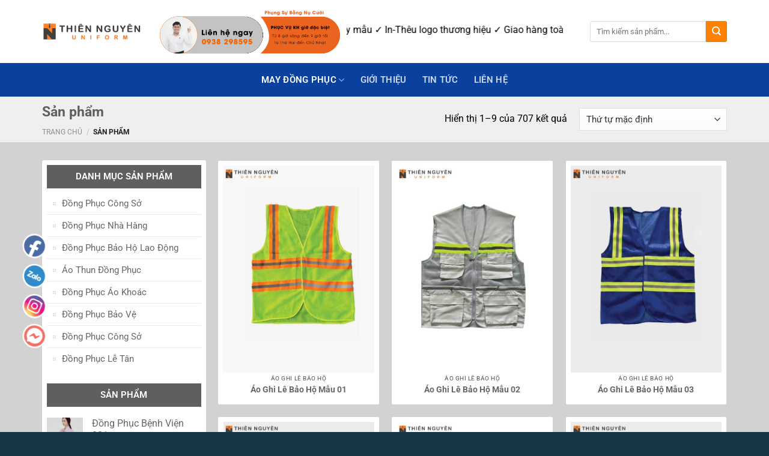

--- FILE ---
content_type: text/html; charset=UTF-8
request_url: https://maythiennguyen.vn/san-pham/
body_size: 29712
content:
<!DOCTYPE html>
<!--[if IE 9 ]> <html lang="vi" prefix="og: https://ogp.me/ns#" class="ie9 loading-site no-js"> <![endif]-->
<!--[if IE 8 ]> <html lang="vi" prefix="og: https://ogp.me/ns#" class="ie8 loading-site no-js"> <![endif]-->
<!--[if (gte IE 9)|!(IE)]><!--><html lang="vi" prefix="og: https://ogp.me/ns#" class="loading-site no-js"> <!--<![endif]-->
<head>
	<meta name="google-site-verification" content="swMKNUlD-uzQ81KXBPBLwZxW2sacrpkY7l5NvxmWlw0" />
	<meta charset="UTF-8" />
	<link rel="profile" href="http://gmpg.org/xfn/11" />
	<link rel="pingback" href="https://maythiennguyen.vn/xmlrpc.php" />

	<script>(function(html){html.className = html.className.replace(/\bno-js\b/,'js')})(document.documentElement);</script>
<meta name="viewport" content="width=device-width, initial-scale=1, maximum-scale=1" />
<!-- Tối ưu hóa công cụ tìm kiếm bởi Rank Math - https://rankmath.com/ -->
<title>Sản phẩm - MAY ĐỒNG PHỤC THIÊN NGUYÊN</title>
<meta name="description" content="Sản phẩm Archive - MAY ĐỒNG PHỤC THIÊN NGUYÊN"/>
<meta name="robots" content="follow, index, max-snippet:-1, max-video-preview:-1, max-image-preview:large"/>
<link rel="canonical" href="https://maythiennguyen.vn/san-pham/" />
<link rel="next" href="https://maythiennguyen.vn/san-pham/page/2/" />
<meta property="og:locale" content="vi_VN" />
<meta property="og:type" content="article" />
<meta property="og:title" content="Sản phẩm - MAY ĐỒNG PHỤC THIÊN NGUYÊN" />
<meta property="og:description" content="Sản phẩm Archive - MAY ĐỒNG PHỤC THIÊN NGUYÊN" />
<meta property="og:url" content="https://maythiennguyen.vn/san-pham/" />
<meta property="og:site_name" content="MAY ĐỒNG PHỤC THIÊN NGUYÊN" />
<meta name="twitter:card" content="summary_large_image" />
<meta name="twitter:title" content="Sản phẩm - MAY ĐỒNG PHỤC THIÊN NGUYÊN" />
<meta name="twitter:description" content="Sản phẩm Archive - MAY ĐỒNG PHỤC THIÊN NGUYÊN" />
<script type="application/ld+json" class="rank-math-schema">{"@context":"https://schema.org","@graph":[{"@type":"Organization","@id":"https://maythiennguyen.vn/#organization","name":"MAY \u0110\u1ed2NG PH\u1ee4C THI\u00caN NGUY\u00caN","url":"https://maythiennguyen.vn"},{"@type":"WebSite","@id":"https://maythiennguyen.vn/#website","url":"https://maythiennguyen.vn","name":"MAY \u0110\u1ed2NG PH\u1ee4C THI\u00caN NGUY\u00caN","publisher":{"@id":"https://maythiennguyen.vn/#organization"},"inLanguage":"vi"},{"@type":"BreadcrumbList","@id":"https://maythiennguyen.vn/san-pham/#breadcrumb","itemListElement":[{"@type":"ListItem","position":"1","item":{"@id":"https://maythiennguyen.vn","name":"Home"}},{"@type":"ListItem","position":"2","item":{"@id":"https://maythiennguyen.vn/san-pham/","name":"S\u1ea3n ph\u1ea9m"}}]},{"@type":"CollectionPage","@id":"https://maythiennguyen.vn/san-pham/#webpage","url":"https://maythiennguyen.vn/san-pham/","name":"S\u1ea3n ph\u1ea9m - MAY \u0110\u1ed2NG PH\u1ee4C THI\u00caN NGUY\u00caN","isPartOf":{"@id":"https://maythiennguyen.vn/#website"},"inLanguage":"vi","breadcrumb":{"@id":"https://maythiennguyen.vn/san-pham/#breadcrumb"}}]}</script>
<!-- /Plugin SEO WordPress Rank Math -->

<link rel='dns-prefetch' href='//cdn.jsdelivr.net' />
<link rel='dns-prefetch' href='//maxcdn.bootstrapcdn.com' />
<link rel='dns-prefetch' href='//fonts.googleapis.com' />
<link rel="alternate" type="application/rss+xml" title="Dòng thông tin MAY ĐỒNG PHỤC THIÊN NGUYÊN &raquo;" href="https://maythiennguyen.vn/feed/" />
<link rel="alternate" type="application/rss+xml" title="MAY ĐỒNG PHỤC THIÊN NGUYÊN &raquo; Dòng bình luận" href="https://maythiennguyen.vn/comments/feed/" />
<link rel="alternate" type="application/rss+xml" title="Nguồn tin MAY ĐỒNG PHỤC THIÊN NGUYÊN &raquo; Sản phẩm" href="https://maythiennguyen.vn/san-pham/feed/" />
<link rel="prefetch" href="https://maythiennguyen.vn/wp-content/themes/flatsome/assets/js/chunk.countup.fe2c1016.js" />
<link rel="prefetch" href="https://maythiennguyen.vn/wp-content/themes/flatsome/assets/js/chunk.sticky-sidebar.a58a6557.js" />
<link rel="prefetch" href="https://maythiennguyen.vn/wp-content/themes/flatsome/assets/js/chunk.tooltips.29144c1c.js" />
<link rel="prefetch" href="https://maythiennguyen.vn/wp-content/themes/flatsome/assets/js/chunk.vendors-popups.947eca5c.js" />
<link rel="prefetch" href="https://maythiennguyen.vn/wp-content/themes/flatsome/assets/js/chunk.vendors-slider.f0d2cbc9.js" />
<script type="text/javascript">
/* <![CDATA[ */
window._wpemojiSettings = {"baseUrl":"https:\/\/s.w.org\/images\/core\/emoji\/15.0.3\/72x72\/","ext":".png","svgUrl":"https:\/\/s.w.org\/images\/core\/emoji\/15.0.3\/svg\/","svgExt":".svg","source":{"concatemoji":"https:\/\/maythiennguyen.vn\/wp-includes\/js\/wp-emoji-release.min.js?ver=6.6.2"}};
/*! This file is auto-generated */
!function(i,n){var o,s,e;function c(e){try{var t={supportTests:e,timestamp:(new Date).valueOf()};sessionStorage.setItem(o,JSON.stringify(t))}catch(e){}}function p(e,t,n){e.clearRect(0,0,e.canvas.width,e.canvas.height),e.fillText(t,0,0);var t=new Uint32Array(e.getImageData(0,0,e.canvas.width,e.canvas.height).data),r=(e.clearRect(0,0,e.canvas.width,e.canvas.height),e.fillText(n,0,0),new Uint32Array(e.getImageData(0,0,e.canvas.width,e.canvas.height).data));return t.every(function(e,t){return e===r[t]})}function u(e,t,n){switch(t){case"flag":return n(e,"\ud83c\udff3\ufe0f\u200d\u26a7\ufe0f","\ud83c\udff3\ufe0f\u200b\u26a7\ufe0f")?!1:!n(e,"\ud83c\uddfa\ud83c\uddf3","\ud83c\uddfa\u200b\ud83c\uddf3")&&!n(e,"\ud83c\udff4\udb40\udc67\udb40\udc62\udb40\udc65\udb40\udc6e\udb40\udc67\udb40\udc7f","\ud83c\udff4\u200b\udb40\udc67\u200b\udb40\udc62\u200b\udb40\udc65\u200b\udb40\udc6e\u200b\udb40\udc67\u200b\udb40\udc7f");case"emoji":return!n(e,"\ud83d\udc26\u200d\u2b1b","\ud83d\udc26\u200b\u2b1b")}return!1}function f(e,t,n){var r="undefined"!=typeof WorkerGlobalScope&&self instanceof WorkerGlobalScope?new OffscreenCanvas(300,150):i.createElement("canvas"),a=r.getContext("2d",{willReadFrequently:!0}),o=(a.textBaseline="top",a.font="600 32px Arial",{});return e.forEach(function(e){o[e]=t(a,e,n)}),o}function t(e){var t=i.createElement("script");t.src=e,t.defer=!0,i.head.appendChild(t)}"undefined"!=typeof Promise&&(o="wpEmojiSettingsSupports",s=["flag","emoji"],n.supports={everything:!0,everythingExceptFlag:!0},e=new Promise(function(e){i.addEventListener("DOMContentLoaded",e,{once:!0})}),new Promise(function(t){var n=function(){try{var e=JSON.parse(sessionStorage.getItem(o));if("object"==typeof e&&"number"==typeof e.timestamp&&(new Date).valueOf()<e.timestamp+604800&&"object"==typeof e.supportTests)return e.supportTests}catch(e){}return null}();if(!n){if("undefined"!=typeof Worker&&"undefined"!=typeof OffscreenCanvas&&"undefined"!=typeof URL&&URL.createObjectURL&&"undefined"!=typeof Blob)try{var e="postMessage("+f.toString()+"("+[JSON.stringify(s),u.toString(),p.toString()].join(",")+"));",r=new Blob([e],{type:"text/javascript"}),a=new Worker(URL.createObjectURL(r),{name:"wpTestEmojiSupports"});return void(a.onmessage=function(e){c(n=e.data),a.terminate(),t(n)})}catch(e){}c(n=f(s,u,p))}t(n)}).then(function(e){for(var t in e)n.supports[t]=e[t],n.supports.everything=n.supports.everything&&n.supports[t],"flag"!==t&&(n.supports.everythingExceptFlag=n.supports.everythingExceptFlag&&n.supports[t]);n.supports.everythingExceptFlag=n.supports.everythingExceptFlag&&!n.supports.flag,n.DOMReady=!1,n.readyCallback=function(){n.DOMReady=!0}}).then(function(){return e}).then(function(){var e;n.supports.everything||(n.readyCallback(),(e=n.source||{}).concatemoji?t(e.concatemoji):e.wpemoji&&e.twemoji&&(t(e.twemoji),t(e.wpemoji)))}))}((window,document),window._wpemojiSettings);
/* ]]> */
</script>
<link rel='stylesheet' id='hfe-widgets-style-css' href='https://maythiennguyen.vn/wp-content/plugins/header-footer-elementor/inc/widgets-css/frontend.css?ver=2.4.0' type='text/css' media='all' />
<style id='wp-emoji-styles-inline-css' type='text/css'>

	img.wp-smiley, img.emoji {
		display: inline !important;
		border: none !important;
		box-shadow: none !important;
		height: 1em !important;
		width: 1em !important;
		margin: 0 0.07em !important;
		vertical-align: -0.1em !important;
		background: none !important;
		padding: 0 !important;
	}
</style>
<style id='wp-block-library-inline-css' type='text/css'>
:root{--wp-admin-theme-color:#007cba;--wp-admin-theme-color--rgb:0,124,186;--wp-admin-theme-color-darker-10:#006ba1;--wp-admin-theme-color-darker-10--rgb:0,107,161;--wp-admin-theme-color-darker-20:#005a87;--wp-admin-theme-color-darker-20--rgb:0,90,135;--wp-admin-border-width-focus:2px;--wp-block-synced-color:#7a00df;--wp-block-synced-color--rgb:122,0,223;--wp-bound-block-color:var(--wp-block-synced-color)}@media (min-resolution:192dpi){:root{--wp-admin-border-width-focus:1.5px}}.wp-element-button{cursor:pointer}:root{--wp--preset--font-size--normal:16px;--wp--preset--font-size--huge:42px}:root .has-very-light-gray-background-color{background-color:#eee}:root .has-very-dark-gray-background-color{background-color:#313131}:root .has-very-light-gray-color{color:#eee}:root .has-very-dark-gray-color{color:#313131}:root .has-vivid-green-cyan-to-vivid-cyan-blue-gradient-background{background:linear-gradient(135deg,#00d084,#0693e3)}:root .has-purple-crush-gradient-background{background:linear-gradient(135deg,#34e2e4,#4721fb 50%,#ab1dfe)}:root .has-hazy-dawn-gradient-background{background:linear-gradient(135deg,#faaca8,#dad0ec)}:root .has-subdued-olive-gradient-background{background:linear-gradient(135deg,#fafae1,#67a671)}:root .has-atomic-cream-gradient-background{background:linear-gradient(135deg,#fdd79a,#004a59)}:root .has-nightshade-gradient-background{background:linear-gradient(135deg,#330968,#31cdcf)}:root .has-midnight-gradient-background{background:linear-gradient(135deg,#020381,#2874fc)}.has-regular-font-size{font-size:1em}.has-larger-font-size{font-size:2.625em}.has-normal-font-size{font-size:var(--wp--preset--font-size--normal)}.has-huge-font-size{font-size:var(--wp--preset--font-size--huge)}.has-text-align-center{text-align:center}.has-text-align-left{text-align:left}.has-text-align-right{text-align:right}#end-resizable-editor-section{display:none}.aligncenter{clear:both}.items-justified-left{justify-content:flex-start}.items-justified-center{justify-content:center}.items-justified-right{justify-content:flex-end}.items-justified-space-between{justify-content:space-between}.screen-reader-text{border:0;clip:rect(1px,1px,1px,1px);clip-path:inset(50%);height:1px;margin:-1px;overflow:hidden;padding:0;position:absolute;width:1px;word-wrap:normal!important}.screen-reader-text:focus{background-color:#ddd;clip:auto!important;clip-path:none;color:#444;display:block;font-size:1em;height:auto;left:5px;line-height:normal;padding:15px 23px 14px;text-decoration:none;top:5px;width:auto;z-index:100000}html :where(.has-border-color){border-style:solid}html :where([style*=border-top-color]){border-top-style:solid}html :where([style*=border-right-color]){border-right-style:solid}html :where([style*=border-bottom-color]){border-bottom-style:solid}html :where([style*=border-left-color]){border-left-style:solid}html :where([style*=border-width]){border-style:solid}html :where([style*=border-top-width]){border-top-style:solid}html :where([style*=border-right-width]){border-right-style:solid}html :where([style*=border-bottom-width]){border-bottom-style:solid}html :where([style*=border-left-width]){border-left-style:solid}html :where(img[class*=wp-image-]){height:auto;max-width:100%}:where(figure){margin:0 0 1em}html :where(.is-position-sticky){--wp-admin--admin-bar--position-offset:var(--wp-admin--admin-bar--height,0px)}@media screen and (max-width:600px){html :where(.is-position-sticky){--wp-admin--admin-bar--position-offset:0px}}
</style>
<style id='classic-theme-styles-inline-css' type='text/css'>
/*! This file is auto-generated */
.wp-block-button__link{color:#fff;background-color:#32373c;border-radius:9999px;box-shadow:none;text-decoration:none;padding:calc(.667em + 2px) calc(1.333em + 2px);font-size:1.125em}.wp-block-file__button{background:#32373c;color:#fff;text-decoration:none}
</style>
<link rel='stylesheet' id='contact-form-7-css' href='https://maythiennguyen.vn/wp-content/plugins/contact-form-7/includes/css/styles.css?ver=5.5.6' type='text/css' media='all' />
<style id='woocommerce-inline-inline-css' type='text/css'>
.woocommerce form .form-row .required { visibility: visible; }
</style>
<link rel='stylesheet' id='hfe-style-css' href='https://maythiennguyen.vn/wp-content/plugins/header-footer-elementor/assets/css/header-footer-elementor.css?ver=2.4.0' type='text/css' media='all' />
<link rel='stylesheet' id='elementor-frontend-css' href='https://maythiennguyen.vn/wp-content/plugins/elementor/assets/css/frontend.min.css?ver=3.29.2' type='text/css' media='all' />
<link rel='stylesheet' id='elementor-post-6331-css' href='https://maythiennguyen.vn/wp-content/uploads/elementor/css/post-6331.css?ver=1734672158' type='text/css' media='all' />
<link rel='stylesheet' id='dashicons-css' href='https://maythiennguyen.vn/wp-includes/css/dashicons.min.css?ver=6.6.2' type='text/css' media='all' />
<link rel='stylesheet' id='flatsome-ionicons-css' href='//maxcdn.bootstrapcdn.com/font-awesome/4.7.0/css/font-awesome.min.css?ver=6.6.2' type='text/css' media='all' />
<link rel='stylesheet' id='hfe-elementor-icons-css' href='https://maythiennguyen.vn/wp-content/plugins/elementor/assets/lib/eicons/css/elementor-icons.min.css?ver=5.34.0' type='text/css' media='all' />
<link rel='stylesheet' id='hfe-icons-list-css' href='https://maythiennguyen.vn/wp-content/plugins/elementor/assets/css/widget-icon-list.min.css?ver=3.24.3' type='text/css' media='all' />
<link rel='stylesheet' id='hfe-social-icons-css' href='https://maythiennguyen.vn/wp-content/plugins/elementor/assets/css/widget-social-icons.min.css?ver=3.24.0' type='text/css' media='all' />
<link rel='stylesheet' id='hfe-social-share-icons-brands-css' href='https://maythiennguyen.vn/wp-content/plugins/elementor/assets/lib/font-awesome/css/brands.css?ver=5.15.3' type='text/css' media='all' />
<link rel='stylesheet' id='hfe-social-share-icons-fontawesome-css' href='https://maythiennguyen.vn/wp-content/plugins/elementor/assets/lib/font-awesome/css/fontawesome.css?ver=5.15.3' type='text/css' media='all' />
<link rel='stylesheet' id='hfe-nav-menu-icons-css' href='https://maythiennguyen.vn/wp-content/plugins/elementor/assets/lib/font-awesome/css/solid.css?ver=5.15.3' type='text/css' media='all' />
<link rel='stylesheet' id='flatsome-main-css' href='https://maythiennguyen.vn/wp-content/themes/flatsome/assets/css/flatsome.css?ver=3.15.3' type='text/css' media='all' />
<style id='flatsome-main-inline-css' type='text/css'>
@font-face {
				font-family: "fl-icons";
				font-display: block;
				src: url(https://maythiennguyen.vn/wp-content/themes/flatsome/assets/css/icons/fl-icons.eot?v=3.15.3);
				src:
					url(https://maythiennguyen.vn/wp-content/themes/flatsome/assets/css/icons/fl-icons.eot#iefix?v=3.15.3) format("embedded-opentype"),
					url(https://maythiennguyen.vn/wp-content/themes/flatsome/assets/css/icons/fl-icons.woff2?v=3.15.3) format("woff2"),
					url(https://maythiennguyen.vn/wp-content/themes/flatsome/assets/css/icons/fl-icons.ttf?v=3.15.3) format("truetype"),
					url(https://maythiennguyen.vn/wp-content/themes/flatsome/assets/css/icons/fl-icons.woff?v=3.15.3) format("woff"),
					url(https://maythiennguyen.vn/wp-content/themes/flatsome/assets/css/icons/fl-icons.svg?v=3.15.3#fl-icons) format("svg");
			}
</style>
<link rel='stylesheet' id='flatsome-shop-css' href='https://maythiennguyen.vn/wp-content/themes/flatsome/assets/css/flatsome-shop.css?ver=3.15.3' type='text/css' media='all' />
<link rel='stylesheet' id='flatsome-style-css' href='https://maythiennguyen.vn/wp-content/themes/bien-chuc-danh/style.css?ver=3.0' type='text/css' media='all' />
<link rel='stylesheet' id='flatsome-googlefonts-css' href='//fonts.googleapis.com/css?family=Roboto%3Aregular%2Cregular%2Cregular%2C500%7CPattaya%3Aregular%2Cregular&#038;display=swap&#038;ver=3.9' type='text/css' media='all' />
<link rel='stylesheet' id='call-now-button-modern-style-css' href='https://maythiennguyen.vn/wp-content/plugins/call-now-button/resources/style/modern.css?ver=1.4.2' type='text/css' media='all' />
<link rel='stylesheet' id='elementor-gf-local-roboto-css' href='https://maythiennguyen.vn/wp-content/uploads/elementor/google-fonts/css/roboto.css?ver=1742232171' type='text/css' media='all' />
<link rel='stylesheet' id='elementor-gf-local-robotoslab-css' href='https://maythiennguyen.vn/wp-content/uploads/elementor/google-fonts/css/robotoslab.css?ver=1742232172' type='text/css' media='all' />
<script type="text/javascript" src="https://maythiennguyen.vn/wp-includes/js/jquery/jquery.min.js?ver=3.7.1" id="jquery-core-js"></script>
<script type="text/javascript" src="https://maythiennguyen.vn/wp-includes/js/jquery/jquery-migrate.min.js?ver=3.4.1" id="jquery-migrate-js"></script>
<script type="text/javascript" id="jquery-js-after">
/* <![CDATA[ */
!function($){"use strict";$(document).ready(function(){$(this).scrollTop()>100&&$(".hfe-scroll-to-top-wrap").removeClass("hfe-scroll-to-top-hide"),$(window).scroll(function(){$(this).scrollTop()<100?$(".hfe-scroll-to-top-wrap").fadeOut(300):$(".hfe-scroll-to-top-wrap").fadeIn(300)}),$(".hfe-scroll-to-top-wrap").on("click",function(){$("html, body").animate({scrollTop:0},300);return!1})})}(jQuery);
!function($){'use strict';$(document).ready(function(){var bar=$('.hfe-reading-progress-bar');if(!bar.length)return;$(window).on('scroll',function(){var s=$(window).scrollTop(),d=$(document).height()-$(window).height(),p=d? s/d*100:0;bar.css('width',p+'%')});});}(jQuery);
/* ]]> */
</script>
<link rel="https://api.w.org/" href="https://maythiennguyen.vn/wp-json/" /><link rel="EditURI" type="application/rsd+xml" title="RSD" href="https://maythiennguyen.vn/xmlrpc.php?rsd" />
<meta name="generator" content="WordPress 6.6.2" />
<style>.bg{opacity: 0; transition: opacity 1s; -webkit-transition: opacity 1s;} .bg-loaded{opacity: 1;}</style><!--[if IE]><link rel="stylesheet" type="text/css" href="https://maythiennguyen.vn/wp-content/themes/flatsome/assets/css/ie-fallback.css"><script src="//cdnjs.cloudflare.com/ajax/libs/html5shiv/3.6.1/html5shiv.js"></script><script>var head = document.getElementsByTagName('head')[0],style = document.createElement('style');style.type = 'text/css';style.styleSheet.cssText = ':before,:after{content:none !important';head.appendChild(style);setTimeout(function(){head.removeChild(style);}, 0);</script><script src="https://maythiennguyen.vn/wp-content/themes/flatsome/assets/libs/ie-flexibility.js"></script><![endif]-->	<noscript><style>.woocommerce-product-gallery{ opacity: 1 !important; }</style></noscript>
	<meta name="generator" content="Elementor 3.29.2; features: e_font_icon_svg, additional_custom_breakpoints, e_local_google_fonts; settings: css_print_method-external, google_font-enabled, font_display-auto">
			<style>
				.e-con.e-parent:nth-of-type(n+4):not(.e-lazyloaded):not(.e-no-lazyload),
				.e-con.e-parent:nth-of-type(n+4):not(.e-lazyloaded):not(.e-no-lazyload) * {
					background-image: none !important;
				}
				@media screen and (max-height: 1024px) {
					.e-con.e-parent:nth-of-type(n+3):not(.e-lazyloaded):not(.e-no-lazyload),
					.e-con.e-parent:nth-of-type(n+3):not(.e-lazyloaded):not(.e-no-lazyload) * {
						background-image: none !important;
					}
				}
				@media screen and (max-height: 640px) {
					.e-con.e-parent:nth-of-type(n+2):not(.e-lazyloaded):not(.e-no-lazyload),
					.e-con.e-parent:nth-of-type(n+2):not(.e-lazyloaded):not(.e-no-lazyload) * {
						background-image: none !important;
					}
				}
			</style>
			<link rel="icon" href="https://maythiennguyen.vn/wp-content/uploads/2022/03/favicon-100x100.webp" sizes="32x32" />
<link rel="icon" href="https://maythiennguyen.vn/wp-content/uploads/2022/03/favicon.webp" sizes="192x192" />
<link rel="apple-touch-icon" href="https://maythiennguyen.vn/wp-content/uploads/2022/03/favicon.webp" />
<meta name="msapplication-TileImage" content="https://maythiennguyen.vn/wp-content/uploads/2022/03/favicon.webp" />
<style id="custom-css" type="text/css">:root {--primary-color: #036795;}.full-width .ubermenu-nav, .container, .row{max-width: 1170px}.row.row-collapse{max-width: 1140px}.row.row-small{max-width: 1162.5px}.row.row-large{max-width: 1200px}.header-main{height: 105px}#logo img{max-height: 105px}#logo{width:166px;}.header-bottom{min-height: 43px}.header-top{min-height: 30px}.transparent .header-main{height: 30px}.transparent #logo img{max-height: 30px}.has-transparent + .page-title:first-of-type,.has-transparent + #main > .page-title,.has-transparent + #main > div > .page-title,.has-transparent + #main .page-header-wrapper:first-of-type .page-title{padding-top: 110px;}.header.show-on-scroll,.stuck .header-main{height:70px!important}.stuck #logo img{max-height: 70px!important}.search-form{ width: 100%;}.header-bg-color {background-color: rgba(255,255,255,0.9)}.header-bottom {background-color: #0b419e}.header-main .nav > li > a{line-height: 16px }.stuck .header-main .nav > li > a{line-height: 50px }.header-bottom-nav > li > a{line-height: 36px }@media (max-width: 549px) {.header-main{height: 70px}#logo img{max-height: 70px}}/* Color */.accordion-title.active, .has-icon-bg .icon .icon-inner,.logo a, .primary.is-underline, .primary.is-link, .badge-outline .badge-inner, .nav-outline > li.active> a,.nav-outline >li.active > a, .cart-icon strong,[data-color='primary'], .is-outline.primary{color: #036795;}/* Color !important */[data-text-color="primary"]{color: #036795!important;}/* Background Color */[data-text-bg="primary"]{background-color: #036795;}/* Background */.scroll-to-bullets a,.featured-title, .label-new.menu-item > a:after, .nav-pagination > li > .current,.nav-pagination > li > span:hover,.nav-pagination > li > a:hover,.has-hover:hover .badge-outline .badge-inner,button[type="submit"], .button.wc-forward:not(.checkout):not(.checkout-button), .button.submit-button, .button.primary:not(.is-outline),.featured-table .title,.is-outline:hover, .has-icon:hover .icon-label,.nav-dropdown-bold .nav-column li > a:hover, .nav-dropdown.nav-dropdown-bold > li > a:hover, .nav-dropdown-bold.dark .nav-column li > a:hover, .nav-dropdown.nav-dropdown-bold.dark > li > a:hover, .header-vertical-menu__opener ,.is-outline:hover, .tagcloud a:hover,.grid-tools a, input[type='submit']:not(.is-form), .box-badge:hover .box-text, input.button.alt,.nav-box > li > a:hover,.nav-box > li.active > a,.nav-pills > li.active > a ,.current-dropdown .cart-icon strong, .cart-icon:hover strong, .nav-line-bottom > li > a:before, .nav-line-grow > li > a:before, .nav-line > li > a:before,.banner, .header-top, .slider-nav-circle .flickity-prev-next-button:hover svg, .slider-nav-circle .flickity-prev-next-button:hover .arrow, .primary.is-outline:hover, .button.primary:not(.is-outline), input[type='submit'].primary, input[type='submit'].primary, input[type='reset'].button, input[type='button'].primary, .badge-inner{background-color: #036795;}/* Border */.nav-vertical.nav-tabs > li.active > a,.scroll-to-bullets a.active,.nav-pagination > li > .current,.nav-pagination > li > span:hover,.nav-pagination > li > a:hover,.has-hover:hover .badge-outline .badge-inner,.accordion-title.active,.featured-table,.is-outline:hover, .tagcloud a:hover,blockquote, .has-border, .cart-icon strong:after,.cart-icon strong,.blockUI:before, .processing:before,.loading-spin, .slider-nav-circle .flickity-prev-next-button:hover svg, .slider-nav-circle .flickity-prev-next-button:hover .arrow, .primary.is-outline:hover{border-color: #036795}.nav-tabs > li.active > a{border-top-color: #036795}.widget_shopping_cart_content .blockUI.blockOverlay:before { border-left-color: #036795 }.woocommerce-checkout-review-order .blockUI.blockOverlay:before { border-left-color: #036795 }/* Fill */.slider .flickity-prev-next-button:hover svg,.slider .flickity-prev-next-button:hover .arrow{fill: #036795;}/* Background Color */[data-icon-label]:after, .secondary.is-underline:hover,.secondary.is-outline:hover,.icon-label,.button.secondary:not(.is-outline),.button.alt:not(.is-outline), .badge-inner.on-sale, .button.checkout, .single_add_to_cart_button, .current .breadcrumb-step{ background-color:#ff8100; }[data-text-bg="secondary"]{background-color: #ff8100;}/* Color */.secondary.is-underline,.secondary.is-link, .secondary.is-outline,.stars a.active, .star-rating:before, .woocommerce-page .star-rating:before,.star-rating span:before, .color-secondary{color: #ff8100}/* Color !important */[data-text-color="secondary"]{color: #ff8100!important;}/* Border */.secondary.is-outline:hover{border-color:#ff8100}body{font-size: 97%;}@media screen and (max-width: 549px){body{font-size: 100%;}}body{font-family:"Roboto", sans-serif}body{font-weight: 0}body{color: #000000}.nav > li > a {font-family:"Roboto", sans-serif;}.mobile-sidebar-levels-2 .nav > li > ul > li > a {font-family:"Roboto", sans-serif;}.nav > li > a {font-weight: 500;}.mobile-sidebar-levels-2 .nav > li > ul > li > a {font-weight: 500;}h1,h2,h3,h4,h5,h6,.heading-font, .off-canvas-center .nav-sidebar.nav-vertical > li > a{font-family: "Roboto", sans-serif;}h1,h2,h3,h4,h5,h6,.heading-font,.banner h1,.banner h2{font-weight: 0;}h1,h2,h3,h4,h5,h6,.heading-font{color: #5f5f5f;}.alt-font{font-family: "Pattaya", sans-serif;}.alt-font{font-weight: 0!important;}.header:not(.transparent) .header-nav-main.nav > li > a {color: #0a0a0a;}a{color: #666666;}a:hover{color: #dd3333;}.tagcloud a:hover{border-color: #dd3333;background-color: #dd3333;}@media screen and (min-width: 550px){.products .box-vertical .box-image{min-width: 600px!important;width: 600px!important;}}.footer-1{background-color: #163645}.absolute-footer, html{background-color: #163645}/* Custom CSS *//*===================Css Phone====================*/.suntory-alo-phone {background-color: transparent;cursor: pointer;height: 160px;position: fixed;transition: visibility 0.5s ease 0s;width: 120px;z-index: 200000 !important;}.suntory-alo-phone.suntory-alo-phone-0 {left: 0; bottom: 0;}.suntory-alo-phone.suntory-alo-phone-1 {right: 0px; bottom: 0px;}.suntory-alo-ph-circle {animation: 1.2s ease-in-out 0s normal none infinite running suntory-alo-circle-anim;background-color: transparent;border: 2px solid rgba(30, 30, 30, 0.4);border-radius: 100%;height: 160px;width: 160px;position: absolute;left: 0px;top: 0px;opacity: 0.1;transform-origin: 50% 50% 0;transition: all 0.5s ease 0s;}.suntory-alo-ph-circle-fill {animation: 2.3s ease-in-out 0s normal none infinite running suntory-alo-circle-fill-anim;border: 2px solid transparent;border-radius: 100%;width: 100px;height: 100px;position: absolute;left: 30px;top: 30px;transform-origin: 50% 50% 0;transition: all 0.5s ease 0s;}.suntory-alo-ph-img-circle {animation: 1s ease-in-out 0s normal none infinite running suntory-alo-circle-img-anim;border: 2px solid transparent;border-radius: 100%;width: 50px;height: 50px;position: absolute;left: 50px;top: 50px;opacity: 1;transform-origin: 50% 50% 0;z-index: 1;}.suntory-alo-phone.suntory-alo-hover, .suntory-alo-phone:hover { opacity: 1;}.suntory-alo-phone.suntory-alo-active .suntory-alo-ph-circle {animation: 1.1s ease-in-out 0s normal none infinite running suntory-alo-circle-anim !important;}.suntory-alo-phone.suntory-alo-static .suntory-alo-ph-circle {animation: 2.2s ease-in-out 0s normal none infinite running suntory-alo-circle-anim !important;}.suntory-alo-phone.suntory-alo-hover .suntory-alo-ph-circle, .suntory-alo-phone:hover .suntory-alo-ph-circle {border-color: #00aff2;opacity: 0.5;}.suntory-alo-phone.suntory-alo-green.suntory-alo-hover .suntory-alo-ph-circle, .suntory-alo-phone.suntory-alo-green:hover .suntory-alo-ph-circle {border-color: #1c63b8;opacity: 1;}.suntory-alo-phone.suntory-alo-green .suntory-alo-ph-circle {border-color: #e6140f69;opacity: 1;}.suntory-alo-phone.suntory-alo-hover .suntory-alo-ph-circle-fill, .suntory-alo-phone:hover .suntory-alo-ph-circle-fill {background-color: rgba(0, 175, 242, 0.9);}.suntory-alo-phone.suntory-alo-green.suntory-alo-hover .suntory-alo-ph-circle-fill, .suntory-alo-phone.suntory-alo-green:hover .suntory-alo-ph-circle-fill { background-color: #1c63b8;}.suntory-alo-phone.suntory-alo-green .suntory-alo-ph-circle-fill { background-color: #e6140f;} /* màu đỏ */.suntory-alo-phone.suntory-alo-hover .suntory-alo-ph-img-circle, .suntory-alo-phone:hover .suntory-alo-ph-img-circle { background-color: #00aff2;}.suntory-alo-phone.suntory-alo-green.suntory-alo-hover .suntory-alo-ph-img-circle, .suntory-alo-phone.suntory-alo-green:hover .suntory-alo-ph-img-circle { background-color: #1c63b8;} /* màu xanh lá */.suntory-alo-phone.suntory-alo-green .suntory-alo-ph-img-circle { background-color: #e6140f;} /* màu đỏ */@keyframes suntory-alo-circle-anim {0% {opacity: 0.1;transform: rotate(0deg) scale(0.5) skew(1deg);}30% {opacity: 0.5;transform: rotate(0deg) scale(0.6) skew(1deg);}100% {opacity: 0.6;transform: rotate(0deg) scale(0.7) skew(1deg);}}@keyframes suntory-alo-circle-img-anim {0% {transform: rotate(0deg) scale(1) skew(1deg);}10% {transform: rotate(-25deg) scale(1) skew(1deg);}20% {transform: rotate(25deg) scale(1) skew(1deg);}30% {transform: rotate(-25deg) scale(1) skew(1deg);}40% {transform: rotate(25deg) scale(1) skew(1deg);}50% {transform: rotate(0deg) scale(1) skew(1deg);}100% {transform: rotate(0deg) scale(1) skew(1deg);}}@keyframes suntory-alo-circle-fill-anim {0% {opacity: 0.2;transform: rotate(0deg) scale(0.7) skew(1deg);}50% {opacity: 0.2;transform: rotate(0deg) scale(1) skew(1deg);}100% {opacity: 0.2;transform: rotate(0deg) scale(0.7) skew(1deg);}}.suntory-alo-ph-img-circle i {animation: 1s ease-in-out 0s normal none infinite running suntory-alo-circle-img-anim;font-size: 26px!important;line-height: 50px!important;padding-left: 12px;color: #fff;}.phone-pc {background: #ff9800;color: #fff;padding: 5px 12px;font-size: 16px;top: 58px;left: 90px;position: relative;width: 135px;text-align: center;border-radius: 0 25px 25px 0;transition: 0.3s;opacity: 1;visibility: visible;}.suntory-alo-phone:hover .phone-pc { background: #1c63b8;}.support-new {position: fixed;bottom: 120px;z-index: 9999;left: 35px;width: 45px;}.support-new ul {list-style: none outside;}.support-new ul li {margin-bottom: 10px;}.support-new ul li a {display: block;}.support-new ul li a img {max-height: 40px;animation: 1s ease-in-out 0s normal none infinite running suntory-alo-circle-img-anim;}/* Custom CSS Mobile */@media (max-width: 549px){.hotline-mobile {height: 80px;display:flex;width: 100%;z-index: 10;background: red;border-top: 1px #ddd solid;position: fixed;bottom: 0px;left: 0px;}.hotline-mobile a div {padding: 15px 0px 20px 0px;}a.scroll-up{bottom: 80px;}.hotline-mobile .fa-2x{padding: 2px}.hotline-mobile a, .hotline-mobile a:visited, .hotline-mobile a:link{color:white; text-align: center;width:50%;text-decoration: blink;}.zalo-container {display:none;}.suntory-alo-phone {display:none}.float-contact{display:none}}.label-new.menu-item > a:after{content:"New";}.label-hot.menu-item > a:after{content:"Hot";}.label-sale.menu-item > a:after{content:"Sale";}.label-popular.menu-item > a:after{content:"Popular";}</style>		<style type="text/css" id="wp-custom-css">
			
ul.header-nav.header-nav-main.nav.nav-left.nav-spacing-large.nav-uppercase {
    width: 400px;
}
.flex-col.hide-for-medium.flex-right {
    width: 52%;
}
input.wpcf7-form-control.has-spinner.wpcf7-submit {
    background: #ff7e27;
}
.flex-col.hide-for-medium.flex-right {
    width: 20%;
}
ul.header-nav.header-nav-main.nav.nav-left.nav-spacing-large.nav-uppercase {
    width: 680px;
}
.nav-dropdown>li.nav-dropdown-col, .nav-dropdown>li.image-column {
    width: 180px;
    min-width: 160px;
}
li.html.custom.html_topbar_left {
    width: 360px;
}
.category-page-row .product-small .col-inner {
    min-height: 390px;
}		</style>
		</head>

<body class="archive post-type-archive post-type-archive-product theme-flatsome woocommerce-shop woocommerce woocommerce-page woocommerce-no-js ehf-template-flatsome ehf-stylesheet-bien-chuc-danh lightbox nav-dropdown-has-arrow nav-dropdown-has-shadow nav-dropdown-has-border catalog-mode elementor-default elementor-kit-6331">


<a class="skip-link screen-reader-text" href="#main">Skip to content</a>

<div id="wrapper">

	
	<header id="header" class="header has-sticky sticky-jump">
		<div class="header-wrapper">
			<div id="top-bar" class="header-top hide-for-sticky nav-dark show-for-medium">
    <div class="flex-row container">
      <div class="flex-col hide-for-medium flex-left">
          <ul class="nav nav-left medium-nav-center nav-small  nav-divided">
                        </ul>
      </div>

      <div class="flex-col hide-for-medium flex-center">
          <ul class="nav nav-center nav-small  nav-divided">
                        </ul>
      </div>

      <div class="flex-col hide-for-medium flex-right">
         <ul class="nav top-bar-nav nav-right nav-small  nav-divided">
                        </ul>
      </div>

            <div class="flex-col show-for-medium flex-grow">
          <ul class="nav nav-center nav-small mobile-nav  nav-divided">
              <li class="html custom html_topbar_left"><marquee behavior="alternate" style="color:#000000;font-size: 16px;">
Đặt hàng hôm nay ✓ Miễn phí thiết kế may mẫu ✓ In-Thêu logo thương hiệu ✓ Giao hàng toàn quốc ✓ Số Lượng 100 cái.</marquee>
</li>          </ul>
      </div>
      
    </div>
</div>
<div id="masthead" class="header-main hide-for-sticky nav-dark">
      <div class="header-inner flex-row container logo-left medium-logo-center" role="navigation">

          <!-- Logo -->
          <div id="logo" class="flex-col logo">
            
<!-- Header logo -->
<a href="https://maythiennguyen.vn/" title="MAY ĐỒNG PHỤC THIÊN NGUYÊN - MAY ĐỒNG PHỤC THIÊN NGUYÊN" rel="home">
		<img width="259" height="43" src="https://maythiennguyen.vn/wp-content/uploads/2022/03/layoutTN-1-03-1.png" class="header_logo header-logo" alt="MAY ĐỒNG PHỤC THIÊN NGUYÊN"/><img  width="259" height="43" src="https://maythiennguyen.vn/wp-content/uploads/2022/03/layoutTN-1-03-1.png" class="header-logo-dark" alt="MAY ĐỒNG PHỤC THIÊN NGUYÊN"/></a>
          </div>

          <!-- Mobile Left Elements -->
          <div class="flex-col show-for-medium flex-left">
            <ul class="mobile-nav nav nav-left ">
              <li class="nav-icon has-icon">
  		<a href="#" data-open="#main-menu" data-pos="left" data-bg="main-menu-overlay" data-color="" class="is-small" aria-label="Menu" aria-controls="main-menu" aria-expanded="false">
		
		  <i class="icon-menu" ></i>
		  		</a>
	</li>            </ul>
          </div>

          <!-- Left Elements -->
          <div class="flex-col hide-for-medium flex-left
            flex-grow">
            <ul class="header-nav header-nav-main nav nav-left  nav-spacing-large nav-uppercase" >
              <li class="html custom html_nav_position_text"><img class="alignnone  wp-image-2057" src="https://maythiennguyen.vn/wp-content/uploads/2022/08/Khung-08.png" alt="" width="300" height="71" /></li><li class="html custom html_topbar_left"><marquee behavior="alternate" style="color:#000000;font-size: 16px;">
Đặt hàng hôm nay ✓ Miễn phí thiết kế may mẫu ✓ In-Thêu logo thương hiệu ✓ Giao hàng toàn quốc ✓ Số Lượng 100 cái.</marquee>
</li>            </ul>
          </div>

          <!-- Right Elements -->
          <div class="flex-col hide-for-medium flex-right">
            <ul class="header-nav header-nav-main nav nav-right  nav-spacing-large nav-uppercase">
              <li class="header-search-form search-form html relative has-icon">
	<div class="header-search-form-wrapper">
		<div class="searchform-wrapper ux-search-box relative is-normal"><form role="search" method="get" class="searchform" action="https://maythiennguyen.vn/">
	<div class="flex-row relative">
						<div class="flex-col flex-grow">
			<label class="screen-reader-text" for="woocommerce-product-search-field-0">Tìm kiếm:</label>
			<input type="search" id="woocommerce-product-search-field-0" class="search-field mb-0" placeholder="Tìm kiếm sản phẩm..." value="" name="s" />
			<input type="hidden" name="post_type" value="product" />
					</div>
		<div class="flex-col">
			<button type="submit" value="Tìm kiếm" class="ux-search-submit submit-button secondary button icon mb-0" aria-label="Submit">
				<i class="icon-search" ></i>			</button>
		</div>
	</div>
	<div class="live-search-results text-left z-top"></div>
</form>
</div>	</div>
</li>            </ul>
          </div>

          <!-- Mobile Right Elements -->
          <div class="flex-col show-for-medium flex-right">
            <ul class="mobile-nav nav nav-right ">
                          </ul>
          </div>

      </div>
     
      </div><div id="wide-nav" class="header-bottom wide-nav nav-dark flex-has-center hide-for-medium">
    <div class="flex-row container">

            
                        <div class="flex-col hide-for-medium flex-center">
                <ul class="nav header-nav header-bottom-nav nav-center  nav-spacing-xlarge nav-uppercase">
                    <li id="menu-item-908" class="menu-item menu-item-type-post_type menu-item-object-page menu-item-has-children current-menu-item current_page_item menu-item-908 active menu-item-design-custom-size has-dropdown"><a href="https://maythiennguyen.vn/san-pham/" aria-current="page" class="nav-top-link">May Đồng Phục<i class="icon-angle-down" ></i></a><style>#menu-item-908 > .nav-dropdown {width: 1400px;}</style>
<ul class="sub-menu nav-dropdown nav-dropdown-default">
	<li id="menu-item-415" class="menu-item menu-item-type-post_type menu-item-object-page menu-item-has-children menu-item-415 nav-dropdown-col"><a href="https://maythiennguyen.vn/dong-phuc-cong-ty/">Áo Thun Đồng Phục</a>
	<ul class="sub-menu nav-column nav-dropdown-default">
		<li id="menu-item-1999" class="menu-item menu-item-type-taxonomy menu-item-object-product_cat menu-item-1999"><a href="https://maythiennguyen.vn/ao-thun-dong-phuc/ao-thun-cong-so/">Áo Thun Công Sở</a></li>
		<li id="menu-item-1998" class="menu-item menu-item-type-taxonomy menu-item-object-product_cat menu-item-1998"><a href="https://maythiennguyen.vn/ao-thun-dong-phuc/ao-thun-co-tron/">Áo Thun Cổ Tròn</a></li>
		<li id="menu-item-1997" class="menu-item menu-item-type-taxonomy menu-item-object-product_cat menu-item-1997"><a href="https://maythiennguyen.vn/dong-phuc-ao-lop/">Áo Nhóm &#8211; Áo Lớp</a></li>
		<li id="menu-item-4551" class="menu-item menu-item-type-taxonomy menu-item-object-product_cat menu-item-4551"><a href="https://maythiennguyen.vn/dong-phuc-tennis/">Áo GOLF</a></li>
	</ul>
</li>
	<li id="menu-item-750" class="menu-item menu-item-type-taxonomy menu-item-object-product_cat menu-item-has-children menu-item-750 nav-dropdown-col"><a href="https://maythiennguyen.vn/dong-phuc-bao-ho-lao-dong/">Đồng Phục Bảo Hộ Lao Động</a>
	<ul class="sub-menu nav-column nav-dropdown-default">
		<li id="menu-item-2664" class="menu-item menu-item-type-taxonomy menu-item-object-product_cat menu-item-2664"><a href="https://maythiennguyen.vn/dong-phuc-bao-ho-lao-dong/dong-phuc-bao-ho/">Đồng Phục Bảo Hộ</a></li>
		<li id="menu-item-1994" class="menu-item menu-item-type-taxonomy menu-item-object-product_cat menu-item-1994"><a href="https://maythiennguyen.vn/dong-phuc-bao-ho-lao-dong/ao-ghi-le-bao-ho/">Áo Ghi Lê Bảo Hộ</a></li>
		<li id="menu-item-2510" class="menu-item menu-item-type-taxonomy menu-item-object-product_cat menu-item-2510"><a href="https://maythiennguyen.vn/dong-phuc-bao-ho-lao-dong/quan-ao-bao-ho-nganh-thuc-pham/">Quần Áo Bảo Hộ Ngành Thực Phẩm</a></li>
		<li id="menu-item-2669" class="menu-item menu-item-type-taxonomy menu-item-object-product_cat menu-item-2669"><a href="https://maythiennguyen.vn/dong-phuc-bao-ho-lao-dong/giay-bao-ho/">Giày Bảo Hộ</a></li>
		<li id="menu-item-2670" class="menu-item menu-item-type-taxonomy menu-item-object-product_cat menu-item-2670"><a href="https://maythiennguyen.vn/dong-phuc-bao-ho-lao-dong/non-bao-ho/">Nón Bảo Hộ</a></li>
	</ul>
</li>
	<li id="menu-item-752" class="menu-item menu-item-type-taxonomy menu-item-object-product_cat menu-item-has-children menu-item-752 nav-dropdown-col"><a href="https://maythiennguyen.vn/dong-phuc-cong-so/">Đồng Phục Công Sở</a>
	<ul class="sub-menu nav-column nav-dropdown-default">
		<li id="menu-item-2254" class="menu-item menu-item-type-taxonomy menu-item-object-product_cat menu-item-2254"><a href="https://maythiennguyen.vn/ao-so-mi-dong-phuc/">Áo Sơ Mi Đồng Phục</a></li>
		<li id="menu-item-1987" class="menu-item menu-item-type-taxonomy menu-item-object-product_cat menu-item-1987"><a href="https://maythiennguyen.vn/dong-phuc-cong-so/ao-vest-nam/">Áo Vest Nam</a></li>
		<li id="menu-item-1988" class="menu-item menu-item-type-taxonomy menu-item-object-product_cat menu-item-1988"><a href="https://maythiennguyen.vn/dong-phuc-cong-so/ao-vest-nu/">Áo Vest Nữ</a></li>
		<li id="menu-item-1989" class="menu-item menu-item-type-taxonomy menu-item-object-product_cat menu-item-1989"><a href="https://maythiennguyen.vn/dong-phuc-cong-so/chan-vay-dong-phuc/">Chân Váy Đồng Phục</a></li>
		<li id="menu-item-2511" class="menu-item menu-item-type-taxonomy menu-item-object-product_cat menu-item-2511"><a href="https://maythiennguyen.vn/may-do-dong-phuc/">May Đo Đồng Phục</a></li>
	</ul>
</li>
	<li id="menu-item-2001" class="menu-item menu-item-type-taxonomy menu-item-object-product_cat menu-item-has-children menu-item-2001 nav-dropdown-col"><a href="https://maythiennguyen.vn/dong-phuc-benh-vien/">Đồng Phục Bệnh Viện</a>
	<ul class="sub-menu nav-column nav-dropdown-default">
		<li id="menu-item-2004" class="menu-item menu-item-type-taxonomy menu-item-object-product_cat menu-item-2004"><a href="https://maythiennguyen.vn/dong-phuc-benh-vien/dong-phuc-y-ta-dieu-duong/">Đồng Phục Y Tá và Điều Dưỡng</a></li>
		<li id="menu-item-2002" class="menu-item menu-item-type-taxonomy menu-item-object-product_cat menu-item-2002"><a href="https://maythiennguyen.vn/dong-phuc-benh-vien/dong-phuc-ao-blouse/">Áo Blouse</a></li>
		<li id="menu-item-2003" class="menu-item menu-item-type-taxonomy menu-item-object-product_cat menu-item-2003"><a href="https://maythiennguyen.vn/dong-phuc-benh-vien/quan-ao-benh-nhan/">Đồng Phục Bệnh Nhân</a></li>
	</ul>
</li>
	<li id="menu-item-2048" class="menu-item menu-item-type-taxonomy menu-item-object-product_cat menu-item-has-children menu-item-2048 nav-dropdown-col"><a href="https://maythiennguyen.vn/dong-phuc-nha-hang-khach-san-2/">Đồng Phục Nhà Hàng Khách Sạn</a>
	<ul class="sub-menu nav-column nav-dropdown-default">
		<li id="menu-item-2508" class="menu-item menu-item-type-taxonomy menu-item-object-product_cat menu-item-2508"><a href="https://maythiennguyen.vn/dong-phuc-nha-hang-khach-san-2/dong-phuc-phuc-vu/">Đồng Phục Phục Vụ</a></li>
		<li id="menu-item-1991" class="menu-item menu-item-type-taxonomy menu-item-object-product_cat menu-item-1991"><a href="https://maythiennguyen.vn/dong-phuc-bep/">Đồng Phục Bếp</a></li>
		<li id="menu-item-1993" class="menu-item menu-item-type-taxonomy menu-item-object-product_cat menu-item-1993"><a href="https://maythiennguyen.vn/dong-phuc-nha-hang-khach-san-2/tap-de-dong-phuc-cho-doanh-nghiep/">Tạp Dề</a></li>
		<li id="menu-item-755" class="menu-item menu-item-type-taxonomy menu-item-object-product_cat menu-item-755"><a href="https://maythiennguyen.vn/dong-phuc-le-tan/">Đồng Phục Lễ Tân</a></li>
		<li id="menu-item-2675" class="menu-item menu-item-type-taxonomy menu-item-object-product_cat menu-item-2675"><a href="https://maythiennguyen.vn/dong-phuc-nha-hang-khach-san-2/dong-phuc-tap-vu/">Đồng Phục Tạp Vụ</a></li>
		<li id="menu-item-751" class="menu-item menu-item-type-taxonomy menu-item-object-product_cat menu-item-751"><a href="https://maythiennguyen.vn/dong-phuc-bao-ve/">Đồng Phục Bảo Vệ</a></li>
		<li id="menu-item-4680" class="menu-item menu-item-type-taxonomy menu-item-object-product_cat menu-item-4680"><a href="https://maythiennguyen.vn/dong-phuc-nha-hang-khach-san-2/ao-dai-dong-phuc/">Áo Dài Đồng Phục</a></li>
	</ul>
</li>
	<li id="menu-item-2008" class="menu-item menu-item-type-taxonomy menu-item-object-product_cat menu-item-2008"><a href="https://maythiennguyen.vn/dong-phuc-pg/">Đồng Phục PG</a></li>
	<li id="menu-item-2253" class="menu-item menu-item-type-taxonomy menu-item-object-product_cat menu-item-2253"><a href="https://maythiennguyen.vn/dong-phuc-barber/">Đồng Phục Barber</a></li>
	<li id="menu-item-761" class="menu-item menu-item-type-taxonomy menu-item-object-product_cat menu-item-761"><a href="https://maythiennguyen.vn/dong-phuc-ao-khoac/">Đồng Phục Áo Khoác</a></li>
	<li id="menu-item-2009" class="menu-item menu-item-type-taxonomy menu-item-object-product_cat menu-item-2009"><a href="https://maythiennguyen.vn/dong-phuc-spa/">Đồng Phục Spa</a></li>
	<li id="menu-item-2010" class="menu-item menu-item-type-taxonomy menu-item-object-product_cat menu-item-2010"><a href="https://maythiennguyen.vn/non-dong-phuc/">Nón Đồng Phục</a></li>
	<li id="menu-item-2006" class="menu-item menu-item-type-taxonomy menu-item-object-product_cat menu-item-2006"><a href="https://maythiennguyen.vn/ao-mua/">Áo Mưa</a></li>
	<li id="menu-item-2005" class="menu-item menu-item-type-taxonomy menu-item-object-product_cat menu-item-2005"><a href="https://maythiennguyen.vn/balo-dong-phuc/">Ba Lô Đồng Phục</a></li>
	<li id="menu-item-4552" class="menu-item menu-item-type-taxonomy menu-item-object-product_cat menu-item-4552"><a href="https://maythiennguyen.vn/tui-vai-khong-det/">Túi vải không dệt</a></li>
</ul>
</li>
<li id="menu-item-411" class="menu-item menu-item-type-post_type menu-item-object-page menu-item-411 menu-item-design-default"><a href="https://maythiennguyen.vn/gioi-thieu-may-do-dong-phuc-thien-nguyen/" class="nav-top-link">GIỚI THIỆU</a></li>
<li id="menu-item-417" class="menu-item menu-item-type-taxonomy menu-item-object-category menu-item-417 menu-item-design-default"><a href="https://maythiennguyen.vn/category/tin-tuc/" class="nav-top-link">Tin Tức</a></li>
<li id="menu-item-420" class="menu-item menu-item-type-post_type menu-item-object-page menu-item-420 menu-item-design-default"><a href="https://maythiennguyen.vn/lien-he/" class="nav-top-link">Liên hệ</a></li>
                </ul>
            </div>
            
            
            
    </div>
</div>

<div class="header-bg-container fill"><div class="header-bg-image fill"></div><div class="header-bg-color fill"></div></div>		</div>
	</header>

	<div class="shop-page-title category-page-title page-title ">
	<div class="page-title-inner flex-row  medium-flex-wrap container">
	  <div class="flex-col flex-grow medium-text-center">
	  			<h1 class="shop-page-title is-xlarge">Sản phẩm</h1>
		<div class="is-small">
	<nav class="woocommerce-breadcrumb breadcrumbs uppercase"><a href="https://maythiennguyen.vn">Trang chủ</a> <span class="divider">&#47;</span> Sản phẩm</nav></div>
<div class="category-filtering category-filter-row show-for-medium">
	<a href="#" data-open="#shop-sidebar" data-visible-after="true" data-pos="left" class="filter-button uppercase plain">
		<i class="icon-equalizer"></i>
		<strong>Lọc</strong>
	</a>
	<div class="inline-block">
			</div>
</div>
	  </div>
	  <div class="flex-col medium-text-center">
	  	<p class="woocommerce-result-count hide-for-medium">
	Hiển thị 1&ndash;9 của 707 kết quả</p>
<form class="woocommerce-ordering" method="get">
	<select name="orderby" class="orderby" aria-label="Đơn hàng của cửa hàng">
					<option value="menu_order"  selected='selected'>Thứ tự mặc định</option>
					<option value="popularity" >Thứ tự theo mức độ phổ biến</option>
					<option value="rating" >Thứ tự theo điểm đánh giá</option>
					<option value="date" >Mới nhất</option>
					<option value="price" >Thứ tự theo giá: thấp đến cao</option>
					<option value="price-desc" >Thứ tự theo giá: cao xuống thấp</option>
			</select>
	<input type="hidden" name="paged" value="1" />
	</form>
	  </div>
	</div>
</div>

	<main id="main" class="">
<div class="row category-page-row">

		<div class="col large-3 hide-for-medium ">
						<div id="shop-sidebar" class="sidebar-inner col-inner">
				<h3 class="widget-title">Danh mục sản phẩm</h3><aside id="nav_menu-3" class="widget widget_nav_menu"><div class="menu-danh-muc-san-pham-container"><ul id="menu-danh-muc-san-pham" class="menu"><li id="menu-item-57" class="menu-item menu-item-type-taxonomy menu-item-object-product_cat menu-item-57"><a href="https://maythiennguyen.vn/dong-phuc-cong-so/">Đồng Phục Công Sở</a></li>
<li id="menu-item-748" class="menu-item menu-item-type-taxonomy menu-item-object-product_cat menu-item-748"><a href="https://maythiennguyen.vn/dong-phuc-nha-hang/">Đồng Phục Nhà Hàng</a></li>
<li id="menu-item-740" class="menu-item menu-item-type-taxonomy menu-item-object-product_cat menu-item-740"><a href="https://maythiennguyen.vn/dong-phuc-bao-ho-lao-dong/">Đồng Phục Bảo Hộ Lao Động</a></li>
<li id="menu-item-738" class="menu-item menu-item-type-taxonomy menu-item-object-product_cat menu-item-738"><a href="https://maythiennguyen.vn/ao-thun-dong-phuc/">Áo Thun Đồng Phục</a></li>
<li id="menu-item-739" class="menu-item menu-item-type-taxonomy menu-item-object-product_cat menu-item-739"><a href="https://maythiennguyen.vn/dong-phuc-ao-khoac/">Đồng Phục Áo Khoác</a></li>
<li id="menu-item-741" class="menu-item menu-item-type-taxonomy menu-item-object-product_cat menu-item-741"><a href="https://maythiennguyen.vn/dong-phuc-bao-ve/">Đồng Phục Bảo Vệ</a></li>
<li id="menu-item-742" class="menu-item menu-item-type-taxonomy menu-item-object-product_cat menu-item-742"><a href="https://maythiennguyen.vn/dong-phuc-cong-so/">Đồng Phục Công Sở</a></li>
<li id="menu-item-746" class="menu-item menu-item-type-taxonomy menu-item-object-product_cat menu-item-746"><a href="https://maythiennguyen.vn/dong-phuc-le-tan/">Đồng Phục Lễ Tân</a></li>
</ul></div></aside><aside id="woocommerce_products-4" class="widget woocommerce widget_products"><h3 class="widget-title">Sản phẩm</h3><ul class="product_list_widget"><li>
	
	<a href="https://maythiennguyen.vn/dong-phuc-benh-vien-001/">
		<img loading="lazy" width="1" height="1" src="https://maythiennguyen.vn/wp-content/uploads/2024/05/dong-phuc-benh-nhan-y-nghia-va-loi-ich-664a1a4b49cd1.webp" class="attachment-woocommerce_gallery_thumbnail size-woocommerce_gallery_thumbnail" alt="" decoding="async" />		<span class="product-title">Đồng Phục Bệnh Viện 001</span>
	</a>

				
	
	</li>
<li>
	
	<a href="https://maythiennguyen.vn/tap-de-035/">
		<img loading="lazy" width="100" height="100" src="https://maythiennguyen.vn/wp-content/uploads/2024/05/F-70-1-100x100.png" class="attachment-woocommerce_gallery_thumbnail size-woocommerce_gallery_thumbnail" alt="tạp dề" decoding="async" srcset="https://maythiennguyen.vn/wp-content/uploads/2024/05/F-70-1-100x100.png 100w, https://maythiennguyen.vn/wp-content/uploads/2024/05/F-70-1-150x150.png 150w" sizes="(max-width: 100px) 100vw, 100px" />		<span class="product-title">Tạp dề 035</span>
	</a>

				
	
	</li>
<li>
	
	<a href="https://maythiennguyen.vn/tap-de-033/">
		<img loading="lazy" width="100" height="100" src="https://maythiennguyen.vn/wp-content/uploads/2024/05/F-54-1-100x100.png" class="attachment-woocommerce_gallery_thumbnail size-woocommerce_gallery_thumbnail" alt="tạp dề" decoding="async" srcset="https://maythiennguyen.vn/wp-content/uploads/2024/05/F-54-1-100x100.png 100w, https://maythiennguyen.vn/wp-content/uploads/2024/05/F-54-1-150x150.png 150w" sizes="(max-width: 100px) 100vw, 100px" />		<span class="product-title">Tạp dề 033</span>
	</a>

				
	
	</li>
<li>
	
	<a href="https://maythiennguyen.vn/tap-de-032/">
		<img loading="lazy" width="100" height="100" src="https://maythiennguyen.vn/wp-content/uploads/2024/05/F-53-1-100x100.png" class="attachment-woocommerce_gallery_thumbnail size-woocommerce_gallery_thumbnail" alt="tạp dề" decoding="async" srcset="https://maythiennguyen.vn/wp-content/uploads/2024/05/F-53-1-100x100.png 100w, https://maythiennguyen.vn/wp-content/uploads/2024/05/F-53-1-150x150.png 150w" sizes="(max-width: 100px) 100vw, 100px" />		<span class="product-title">Tạp dề 032</span>
	</a>

				
	
	</li>
<li>
	
	<a href="https://maythiennguyen.vn/tap-de-031/">
		<img loading="lazy" width="100" height="100" src="https://maythiennguyen.vn/wp-content/uploads/2024/05/F-52-1-100x100.png" class="attachment-woocommerce_gallery_thumbnail size-woocommerce_gallery_thumbnail" alt="tạp dề" decoding="async" srcset="https://maythiennguyen.vn/wp-content/uploads/2024/05/F-52-1-100x100.png 100w, https://maythiennguyen.vn/wp-content/uploads/2024/05/F-52-1-150x150.png 150w" sizes="(max-width: 100px) 100vw, 100px" />		<span class="product-title">Tạp dề 031</span>
	</a>

				
	
	</li>
</ul></aside>			</div>
					</div>

		<div class="col large-9">
		<div class="shop-container">
		
		<div class="woocommerce-notices-wrapper"></div><div class="products row row-small large-columns-3 medium-columns-3 small-columns-2">
<div class="product-small col has-hover product type-product post-1576 status-publish first instock product_cat-ao-ghi-le-bao-ho product_cat-dong-phuc-bao-ho-lao-dong has-post-thumbnail product-type-simple">
	<div class="col-inner">
	
<div class="badge-container absolute left top z-1">
</div>
	<div class="product-small box ">
		<div class="box-image">
			<div class="image-none">
				<a href="https://maythiennguyen.vn/ao-ghi-le-bao-ho-mau-54/" aria-label="Áo Ghi Lê Bảo Hộ Mẫu 01">
					<img loading="lazy" width="600" height="824" src="https://maythiennguyen.vn/wp-content/uploads/2022/04/ghiles-02_optimized_optimized.jpg" class="attachment-woocommerce_thumbnail size-woocommerce_thumbnail" alt="" decoding="async" srcset="https://maythiennguyen.vn/wp-content/uploads/2022/04/ghiles-02_optimized_optimized.jpg 600w, https://maythiennguyen.vn/wp-content/uploads/2022/04/ghiles-02_optimized_optimized-218x300.jpg 218w" sizes="(max-width: 600px) 100vw, 600px" />				</a>
			</div>
			<div class="image-tools is-small top right show-on-hover">
							</div>
			<div class="image-tools is-small hide-for-small bottom left show-on-hover">
							</div>
			<div class="image-tools grid-tools text-center hide-for-small bottom hover-slide-in show-on-hover">
				  <a class="quick-view" data-prod="1576" href="#quick-view">Xem Nhanh</a>			</div>
					</div>

		<div class="box-text box-text-products text-center grid-style-2">
			<div class="title-wrapper">		<p class="category uppercase is-smaller no-text-overflow product-cat op-7">
			Áo Ghi Lê Bảo Hộ		</p>
	<p class="name product-title woocommerce-loop-product__title"><h3><a href="https://maythiennguyen.vn/ao-ghi-le-bao-ho-mau-54/" class="woocommerce-LoopProduct-link woocommerce-loop-product__link">Áo Ghi Lê Bảo Hộ Mẫu 01</a></p></div><div class="price-wrapper">
</div>		</div>
	</div>
		</div>
</div><div class="product-small col has-hover product type-product post-5657 status-publish instock product_cat-ao-ghi-le-bao-ho product_cat-dong-phuc-bao-ho-lao-dong has-post-thumbnail product-type-simple">
	<div class="col-inner">
	
<div class="badge-container absolute left top z-1">
</div>
	<div class="product-small box ">
		<div class="box-image">
			<div class="image-none">
				<a href="https://maythiennguyen.vn/ao-ghi-le-bao-ho-mau-02/" aria-label="Áo Ghi Lê Bảo Hộ Mẫu 02">
					<img loading="lazy" width="600" height="824" src="https://maythiennguyen.vn/wp-content/uploads/2022/04/ghiles-10_optimized_optimized.jpg" class="attachment-woocommerce_thumbnail size-woocommerce_thumbnail" alt="" decoding="async" srcset="https://maythiennguyen.vn/wp-content/uploads/2022/04/ghiles-10_optimized_optimized.jpg 600w, https://maythiennguyen.vn/wp-content/uploads/2022/04/ghiles-10_optimized_optimized-218x300.jpg 218w" sizes="(max-width: 600px) 100vw, 600px" />				</a>
			</div>
			<div class="image-tools is-small top right show-on-hover">
							</div>
			<div class="image-tools is-small hide-for-small bottom left show-on-hover">
							</div>
			<div class="image-tools grid-tools text-center hide-for-small bottom hover-slide-in show-on-hover">
				  <a class="quick-view" data-prod="5657" href="#quick-view">Xem Nhanh</a>			</div>
					</div>

		<div class="box-text box-text-products text-center grid-style-2">
			<div class="title-wrapper">		<p class="category uppercase is-smaller no-text-overflow product-cat op-7">
			Áo Ghi Lê Bảo Hộ		</p>
	<p class="name product-title woocommerce-loop-product__title"><h3><a href="https://maythiennguyen.vn/ao-ghi-le-bao-ho-mau-02/" class="woocommerce-LoopProduct-link woocommerce-loop-product__link">Áo Ghi Lê Bảo Hộ Mẫu 02</a></p></div><div class="price-wrapper">
</div>		</div>
	</div>
		</div>
</div><div class="product-small col has-hover product type-product post-5658 status-publish last instock product_cat-ao-ghi-le-bao-ho product_cat-dong-phuc-bao-ho-lao-dong has-post-thumbnail product-type-simple">
	<div class="col-inner">
	
<div class="badge-container absolute left top z-1">
</div>
	<div class="product-small box ">
		<div class="box-image">
			<div class="image-none">
				<a href="https://maythiennguyen.vn/ao-ghi-le-bao-ho-mau-03/" aria-label="Áo Ghi Lê Bảo Hộ Mẫu 03">
					<img loading="lazy" width="600" height="824" src="https://maythiennguyen.vn/wp-content/uploads/2022/04/ghiles-01_optimized_optimized.jpg" class="attachment-woocommerce_thumbnail size-woocommerce_thumbnail" alt="" decoding="async" srcset="https://maythiennguyen.vn/wp-content/uploads/2022/04/ghiles-01_optimized_optimized.jpg 600w, https://maythiennguyen.vn/wp-content/uploads/2022/04/ghiles-01_optimized_optimized-218x300.jpg 218w" sizes="(max-width: 600px) 100vw, 600px" />				</a>
			</div>
			<div class="image-tools is-small top right show-on-hover">
							</div>
			<div class="image-tools is-small hide-for-small bottom left show-on-hover">
							</div>
			<div class="image-tools grid-tools text-center hide-for-small bottom hover-slide-in show-on-hover">
				  <a class="quick-view" data-prod="5658" href="#quick-view">Xem Nhanh</a>			</div>
					</div>

		<div class="box-text box-text-products text-center grid-style-2">
			<div class="title-wrapper">		<p class="category uppercase is-smaller no-text-overflow product-cat op-7">
			Áo Ghi Lê Bảo Hộ		</p>
	<p class="name product-title woocommerce-loop-product__title"><h3><a href="https://maythiennguyen.vn/ao-ghi-le-bao-ho-mau-03/" class="woocommerce-LoopProduct-link woocommerce-loop-product__link">Áo Ghi Lê Bảo Hộ Mẫu 03</a></p></div><div class="price-wrapper">
</div>		</div>
	</div>
		</div>
</div><div class="product-small col has-hover product type-product post-5659 status-publish first instock product_cat-ao-ghi-le-bao-ho product_cat-dong-phuc-bao-ho-lao-dong has-post-thumbnail product-type-simple">
	<div class="col-inner">
	
<div class="badge-container absolute left top z-1">
</div>
	<div class="product-small box ">
		<div class="box-image">
			<div class="image-none">
				<a href="https://maythiennguyen.vn/ao-ghi-le-bao-ho-mau-04/" aria-label="Áo Ghi Lê Bảo Hộ Mẫu 04">
					<img loading="lazy" width="600" height="824" src="https://maythiennguyen.vn/wp-content/uploads/2022/04/ghiles-08_optimized_optimized.jpg" class="attachment-woocommerce_thumbnail size-woocommerce_thumbnail" alt="" decoding="async" srcset="https://maythiennguyen.vn/wp-content/uploads/2022/04/ghiles-08_optimized_optimized.jpg 600w, https://maythiennguyen.vn/wp-content/uploads/2022/04/ghiles-08_optimized_optimized-218x300.jpg 218w" sizes="(max-width: 600px) 100vw, 600px" />				</a>
			</div>
			<div class="image-tools is-small top right show-on-hover">
							</div>
			<div class="image-tools is-small hide-for-small bottom left show-on-hover">
							</div>
			<div class="image-tools grid-tools text-center hide-for-small bottom hover-slide-in show-on-hover">
				  <a class="quick-view" data-prod="5659" href="#quick-view">Xem Nhanh</a>			</div>
					</div>

		<div class="box-text box-text-products text-center grid-style-2">
			<div class="title-wrapper">		<p class="category uppercase is-smaller no-text-overflow product-cat op-7">
			Áo Ghi Lê Bảo Hộ		</p>
	<p class="name product-title woocommerce-loop-product__title"><h3><a href="https://maythiennguyen.vn/ao-ghi-le-bao-ho-mau-04/" class="woocommerce-LoopProduct-link woocommerce-loop-product__link">Áo Ghi Lê Bảo Hộ Mẫu 04</a></p></div><div class="price-wrapper">
</div>		</div>
	</div>
		</div>
</div><div class="product-small col has-hover product type-product post-5660 status-publish instock product_cat-ao-ghi-le-bao-ho product_cat-dong-phuc-bao-ho-lao-dong has-post-thumbnail product-type-simple">
	<div class="col-inner">
	
<div class="badge-container absolute left top z-1">
</div>
	<div class="product-small box ">
		<div class="box-image">
			<div class="image-none">
				<a href="https://maythiennguyen.vn/ao-ghi-le-bao-ho-mau-05/" aria-label="Áo Ghi Lê Bảo Hộ Mẫu 05">
					<img loading="lazy" width="600" height="824" src="https://maythiennguyen.vn/wp-content/uploads/2022/04/ghiles-03_optimized_optimized.jpg" class="attachment-woocommerce_thumbnail size-woocommerce_thumbnail" alt="" decoding="async" srcset="https://maythiennguyen.vn/wp-content/uploads/2022/04/ghiles-03_optimized_optimized.jpg 600w, https://maythiennguyen.vn/wp-content/uploads/2022/04/ghiles-03_optimized_optimized-218x300.jpg 218w" sizes="(max-width: 600px) 100vw, 600px" />				</a>
			</div>
			<div class="image-tools is-small top right show-on-hover">
							</div>
			<div class="image-tools is-small hide-for-small bottom left show-on-hover">
							</div>
			<div class="image-tools grid-tools text-center hide-for-small bottom hover-slide-in show-on-hover">
				  <a class="quick-view" data-prod="5660" href="#quick-view">Xem Nhanh</a>			</div>
					</div>

		<div class="box-text box-text-products text-center grid-style-2">
			<div class="title-wrapper">		<p class="category uppercase is-smaller no-text-overflow product-cat op-7">
			Áo Ghi Lê Bảo Hộ		</p>
	<p class="name product-title woocommerce-loop-product__title"><h3><a href="https://maythiennguyen.vn/ao-ghi-le-bao-ho-mau-05/" class="woocommerce-LoopProduct-link woocommerce-loop-product__link">Áo Ghi Lê Bảo Hộ Mẫu 05</a></p></div><div class="price-wrapper">
</div>		</div>
	</div>
		</div>
</div><div class="product-small col has-hover product type-product post-5661 status-publish last instock product_cat-ao-ghi-le-bao-ho product_cat-dong-phuc-bao-ho-lao-dong has-post-thumbnail product-type-simple">
	<div class="col-inner">
	
<div class="badge-container absolute left top z-1">
</div>
	<div class="product-small box ">
		<div class="box-image">
			<div class="image-none">
				<a href="https://maythiennguyen.vn/ao-ghi-le-bao-ho-mau-06/" aria-label="Áo Ghi Lê Bảo Hộ Mẫu 06">
					<img loading="lazy" width="600" height="824" src="https://maythiennguyen.vn/wp-content/uploads/2022/04/ghiles-06_optimized_optimized.jpg" class="attachment-woocommerce_thumbnail size-woocommerce_thumbnail" alt="" decoding="async" srcset="https://maythiennguyen.vn/wp-content/uploads/2022/04/ghiles-06_optimized_optimized.jpg 600w, https://maythiennguyen.vn/wp-content/uploads/2022/04/ghiles-06_optimized_optimized-218x300.jpg 218w" sizes="(max-width: 600px) 100vw, 600px" />				</a>
			</div>
			<div class="image-tools is-small top right show-on-hover">
							</div>
			<div class="image-tools is-small hide-for-small bottom left show-on-hover">
							</div>
			<div class="image-tools grid-tools text-center hide-for-small bottom hover-slide-in show-on-hover">
				  <a class="quick-view" data-prod="5661" href="#quick-view">Xem Nhanh</a>			</div>
					</div>

		<div class="box-text box-text-products text-center grid-style-2">
			<div class="title-wrapper">		<p class="category uppercase is-smaller no-text-overflow product-cat op-7">
			Áo Ghi Lê Bảo Hộ		</p>
	<p class="name product-title woocommerce-loop-product__title"><h3><a href="https://maythiennguyen.vn/ao-ghi-le-bao-ho-mau-06/" class="woocommerce-LoopProduct-link woocommerce-loop-product__link">Áo Ghi Lê Bảo Hộ Mẫu 06</a></p></div><div class="price-wrapper">
</div>		</div>
	</div>
		</div>
</div><div class="product-small col has-hover product type-product post-5662 status-publish first instock product_cat-ao-ghi-le-bao-ho product_cat-dong-phuc-bao-ho-lao-dong has-post-thumbnail product-type-simple">
	<div class="col-inner">
	
<div class="badge-container absolute left top z-1">
</div>
	<div class="product-small box ">
		<div class="box-image">
			<div class="image-none">
				<a href="https://maythiennguyen.vn/ao-ghi-le-bao-ho-mau-07/" aria-label="Áo Ghi Lê Bảo Hộ Mẫu 07">
					<img loading="lazy" width="600" height="824" src="https://maythiennguyen.vn/wp-content/uploads/2022/04/ghiles-12_optimized_optimized.jpg" class="attachment-woocommerce_thumbnail size-woocommerce_thumbnail" alt="" decoding="async" srcset="https://maythiennguyen.vn/wp-content/uploads/2022/04/ghiles-12_optimized_optimized.jpg 600w, https://maythiennguyen.vn/wp-content/uploads/2022/04/ghiles-12_optimized_optimized-218x300.jpg 218w" sizes="(max-width: 600px) 100vw, 600px" />				</a>
			</div>
			<div class="image-tools is-small top right show-on-hover">
							</div>
			<div class="image-tools is-small hide-for-small bottom left show-on-hover">
							</div>
			<div class="image-tools grid-tools text-center hide-for-small bottom hover-slide-in show-on-hover">
				  <a class="quick-view" data-prod="5662" href="#quick-view">Xem Nhanh</a>			</div>
					</div>

		<div class="box-text box-text-products text-center grid-style-2">
			<div class="title-wrapper">		<p class="category uppercase is-smaller no-text-overflow product-cat op-7">
			Áo Ghi Lê Bảo Hộ		</p>
	<p class="name product-title woocommerce-loop-product__title"><h3><a href="https://maythiennguyen.vn/ao-ghi-le-bao-ho-mau-07/" class="woocommerce-LoopProduct-link woocommerce-loop-product__link">Áo Ghi Lê Bảo Hộ Mẫu 07</a></p></div><div class="price-wrapper">
</div>		</div>
	</div>
		</div>
</div><div class="product-small col has-hover product type-product post-5664 status-publish instock product_cat-ao-ghi-le-bao-ho product_cat-dong-phuc-bao-ho-lao-dong has-post-thumbnail product-type-simple">
	<div class="col-inner">
	
<div class="badge-container absolute left top z-1">
</div>
	<div class="product-small box ">
		<div class="box-image">
			<div class="image-none">
				<a href="https://maythiennguyen.vn/ao-ghi-le-bao-ho-mau-08/" aria-label="Áo Ghi Lê Bảo Hộ Mẫu 08">
					<img loading="lazy" width="600" height="824" src="https://maythiennguyen.vn/wp-content/uploads/2022/04/ghiles-15_optimized_optimized.jpg" class="attachment-woocommerce_thumbnail size-woocommerce_thumbnail" alt="" decoding="async" srcset="https://maythiennguyen.vn/wp-content/uploads/2022/04/ghiles-15_optimized_optimized.jpg 600w, https://maythiennguyen.vn/wp-content/uploads/2022/04/ghiles-15_optimized_optimized-218x300.jpg 218w" sizes="(max-width: 600px) 100vw, 600px" />				</a>
			</div>
			<div class="image-tools is-small top right show-on-hover">
							</div>
			<div class="image-tools is-small hide-for-small bottom left show-on-hover">
							</div>
			<div class="image-tools grid-tools text-center hide-for-small bottom hover-slide-in show-on-hover">
				  <a class="quick-view" data-prod="5664" href="#quick-view">Xem Nhanh</a>			</div>
					</div>

		<div class="box-text box-text-products text-center grid-style-2">
			<div class="title-wrapper">		<p class="category uppercase is-smaller no-text-overflow product-cat op-7">
			Áo Ghi Lê Bảo Hộ		</p>
	<p class="name product-title woocommerce-loop-product__title"><h3><a href="https://maythiennguyen.vn/ao-ghi-le-bao-ho-mau-08/" class="woocommerce-LoopProduct-link woocommerce-loop-product__link">Áo Ghi Lê Bảo Hộ Mẫu 08</a></p></div><div class="price-wrapper">
</div>		</div>
	</div>
		</div>
</div><div class="product-small col has-hover product type-product post-5665 status-publish last instock product_cat-ao-ghi-le-bao-ho product_cat-dong-phuc-bao-ho-lao-dong has-post-thumbnail product-type-simple">
	<div class="col-inner">
	
<div class="badge-container absolute left top z-1">
</div>
	<div class="product-small box ">
		<div class="box-image">
			<div class="image-none">
				<a href="https://maythiennguyen.vn/ao-ghi-le-bao-ho-mau-09/" aria-label="Áo Ghi Lê Bảo Hộ Mẫu 09">
					<img loading="lazy" width="600" height="824" src="https://maythiennguyen.vn/wp-content/uploads/2022/04/ghiles-04_optimized_optimized.jpg" class="attachment-woocommerce_thumbnail size-woocommerce_thumbnail" alt="" decoding="async" srcset="https://maythiennguyen.vn/wp-content/uploads/2022/04/ghiles-04_optimized_optimized.jpg 600w, https://maythiennguyen.vn/wp-content/uploads/2022/04/ghiles-04_optimized_optimized-218x300.jpg 218w" sizes="(max-width: 600px) 100vw, 600px" />				</a>
			</div>
			<div class="image-tools is-small top right show-on-hover">
							</div>
			<div class="image-tools is-small hide-for-small bottom left show-on-hover">
							</div>
			<div class="image-tools grid-tools text-center hide-for-small bottom hover-slide-in show-on-hover">
				  <a class="quick-view" data-prod="5665" href="#quick-view">Xem Nhanh</a>			</div>
					</div>

		<div class="box-text box-text-products text-center grid-style-2">
			<div class="title-wrapper">		<p class="category uppercase is-smaller no-text-overflow product-cat op-7">
			Áo Ghi Lê Bảo Hộ		</p>
	<p class="name product-title woocommerce-loop-product__title"><h3><a href="https://maythiennguyen.vn/ao-ghi-le-bao-ho-mau-09/" class="woocommerce-LoopProduct-link woocommerce-loop-product__link">Áo Ghi Lê Bảo Hộ Mẫu 09</a></p></div><div class="price-wrapper">
</div>		</div>
	</div>
		</div>
</div></div><!-- row --><div class="container">
<nav class="woocommerce-pagination">
	<ul class="page-numbers nav-pagination links text-center"><li><span aria-current="page" class="page-number current">1</span></li><li><a class="page-number" href="https://maythiennguyen.vn/san-pham/page/2/">2</a></li><li><a class="page-number" href="https://maythiennguyen.vn/san-pham/page/3/">3</a></li><li><a class="page-number" href="https://maythiennguyen.vn/san-pham/page/4/">4</a></li><li><span class="page-number dots">&hellip;</span></li><li><a class="page-number" href="https://maythiennguyen.vn/san-pham/page/77/">77</a></li><li><a class="page-number" href="https://maythiennguyen.vn/san-pham/page/78/">78</a></li><li><a class="page-number" href="https://maythiennguyen.vn/san-pham/page/79/">79</a></li><li><a class="next page-number" href="https://maythiennguyen.vn/san-pham/page/2/"><i class="icon-angle-right"></i></a></li></ul></nav>
</div>

		</div><!-- shop container -->		</div>
</div>

</main>

<footer id="footer" class="footer-wrapper">

		<section class="section" id="section_439702800">
		<div class="bg section-bg fill bg-fill  bg-loaded" >

			
			
			

		</div>

		

		<div class="section-content relative">
			

<div class="row row-small"  id="row-240553926">


	<div id="col-722509035" class="col medium-6 large-6"  >
				<div class="col-inner"  >
			
			



<iframe width="560" height="315" src="https://www.youtube.com/embed/MgAnLxnoW30" title="YouTube video player" frameborder="0" allow="accelerometer; autoplay; clipboard-write; encrypted-media; gyroscope; picture-in-picture" allowfullscreen></iframe>


		</div>
					</div>

	

	<div id="col-1642362369" class="col medium-6 large-6"  >
				<div class="col-inner"  >
			
			

<div role="form" class="wpcf7" id="wpcf7-f2605-o1" lang="vi" dir="ltr">
<div class="screen-reader-response"><p role="status" aria-live="polite" aria-atomic="true"></p> <ul></ul></div>
<form action="/san-pham/#wpcf7-f2605-o1" method="post" class="wpcf7-form init" novalidate="novalidate" data-status="init">
<div style="display: none;">
<input type="hidden" name="_wpcf7" value="2605" />
<input type="hidden" name="_wpcf7_version" value="5.5.6" />
<input type="hidden" name="_wpcf7_locale" value="vi" />
<input type="hidden" name="_wpcf7_unit_tag" value="wpcf7-f2605-o1" />
<input type="hidden" name="_wpcf7_container_post" value="0" />
<input type="hidden" name="_wpcf7_posted_data_hash" value="" />
</div>
<div class="form-lien-he">
<h3 class="widgettitle">YÊU CẦU BÁO GIÁ</h3>
<p><span class="mo-ta"> Mọi thắc mắc và yêu cầu đặt hàng quý khách vui lòng gửi lại thông tin cho chúng tôi tại đây.</span></p>
<div class="form-main">
<span class="wpcf7-form-control-wrap text-57"><input type="text" name="text-57" value="" size="40" class="wpcf7-form-control wpcf7-text wpcf7-validates-as-required" aria-required="true" aria-invalid="false" placeholder="Họ tên của bạn..." /></span><br />
<span class="wpcf7-form-control-wrap tel-666"><input type="tel" name="tel-666" value="" size="40" class="wpcf7-form-control wpcf7-text wpcf7-tel wpcf7-validates-as-required wpcf7-validates-as-tel" aria-required="true" aria-invalid="false" placeholder="Số điện thoại..." /></span><br />
<input type="submit" value="Gửi liên hệ" class="wpcf7-form-control has-spinner wpcf7-submit" />
</div>
</div>
<div class="wpcf7-response-output" aria-hidden="true"></div></form></div>

		</div>
					</div>

	

</div>

		</div>

		
<style>
#section_439702800 {
  padding-top: 30px;
  padding-bottom: 30px;
}
#section_439702800 .ux-shape-divider--top svg {
  height: 150px;
  --divider-top-width: 100%;
}
#section_439702800 .ux-shape-divider--bottom svg {
  height: 150px;
  --divider-width: 100%;
}
</style>
	</section>
	
	<section class="section footer-block" id="section_401554685">
		<div class="bg section-bg fill bg-fill  " >

			
			
			

		</div>

		

		<div class="section-content relative">
			

<div class="row row-large" style="max-width:1140px" id="row-533356862">


	<div id="col-1241339935" class="col medium-5 small-12 large-5"  >
				<div class="col-inner text-shadow-1" style="background-color:rgb(255,255,255);" >
			
			

<div class="container section-title-container" ><h3 class="section-title section-title-normal"><b></b><span class="section-title-main" style="font-size:90%;color:rgb(0, 0, 0);">CÔNG TY TNHH MAY THIÊN NGUYÊN</span><b></b></h3></div>

	<div id="text-1971699649" class="text">
		
<ul>
 	<li><strong>ĐỊA ĐIỂM KINH DOANH:
</strong>178/17A Lê Văn Quới, P. Bình Hưng Hòa A, Q. Bình Tân, Tp. HCM</li>
 	<li><strong>XƯỞNG MAY:
</strong>17A Trần Phú, KP 3, Liên Hương, Tuy Phong, Bình Thuận
4 Đường Hai Bà Trưng, KP 5, Liên Hương, Tuy Phong, Bình Thuận</li>
 	<li><strong>MÃ SỐ THUẾ: 3401219027</strong></li>
 	<li><strong>ĐIỆN THOẠI: <a href="tel:0938298595">0938 2985 95</a></strong></li>
 	<li><strong>EMAIL: <a href="mailto:dongphucthiennguyen@gmail.com">dongphucthiennguyen@gmail.com</a></strong></li>
</ul>
		
<style>
#text-1971699649 {
  font-size: 1.1rem;
  color: rgb(0, 0, 0);
}
#text-1971699649 > * {
  color: rgb(0, 0, 0);
}
</style>
	</div>
	
<div class="social-icons follow-icons full-width text-left" ><a href="#" target="_blank" data-label="Facebook" rel="noopener noreferrer nofollow" class="icon primary button circle facebook tooltip" title="Follow on Facebook" aria-label="Follow on Facebook"><i class="icon-facebook" ></i></a><a href="#" target="_blank" rel="noopener noreferrer nofollow" data-label="Instagram" class="icon primary button circle  instagram tooltip" title="Follow on Instagram" aria-label="Follow on Instagram"><i class="icon-instagram" ></i></a><a href="#" target="_blank" rel="noopener noreferrer nofollow" data-label="TikTok" class="icon primary button circle tiktok tooltip" title="Follow on TikTok" aria-label="Follow on TikTok"><i class="icon-tiktok" ></i></a><a href="#" target="_blank" data-label="Twitter" rel="noopener noreferrer nofollow" class="icon primary button circle  twitter tooltip" title="Follow on Twitter" aria-label="Follow on Twitter"><i class="icon-twitter" ></i></a><a href="tel:#" target="_blank" data-label="Phone" rel="noopener noreferrer nofollow" class="icon primary button circle  phone tooltip" title="Call us" aria-label="Call us"><i class="icon-phone" ></i></a><a href="#" target="_blank" rel="noopener noreferrer nofollow" data-label="YouTube" class="icon primary button circle  youtube tooltip" title="Follow on YouTube" aria-label="Follow on YouTube"><i class="icon-youtube" ></i></a></div>

		</div>
				
<style>
#col-1241339935 > .col-inner {
  padding: 10px 10px 0px 10px;
  margin: 0px 0px 0px 0px;
  border-radius: 5px;
}
</style>
	</div>

	

	<div id="col-1086285000" class="col medium-7 small-12 large-7"  >
				<div class="col-inner text-shadow-1"  >
			
			

<div class="row row-small row-full-width"  id="row-1409031447">


	<div id="col-1506328082" class="col medium-6 small-12 large-6"  >
				<div class="col-inner text-shadow-1" style="background-color:rgb(255,255,255);" >
			
			

<div class="container section-title-container" ><h3 class="section-title section-title-normal"><b></b><span class="section-title-main" style="font-size:90%;color:rgb(0, 0, 0);">Chính sách</span><b></b></h3></div>

	<div id="text-2879363477" class="text">
		
<ul>
 	<li class="bullet-arrow"><a href="#"><span style="font-size: 90%;"><span style="line-height: 19.44px;">Chính sách giao hàng</span></span></a></li>
 	<li class="bullet-arrow"><a href="#"><span style="font-size: 90%;">Chính sách bảo mật</span></a></li>
 	<li class="bullet-arrow"><a href="#"><span style="font-size: 90%;">Chính sách bảo hành</span></a></li>
 	<li class="bullet-arrow"><a href="#"><span style="font-size: 90%;">Chính sách đổi/trả hàng</span></a></li>
</ul>
		
<style>
#text-2879363477 {
  color: rgb(0,0,0);
}
#text-2879363477 > * {
  color: rgb(0,0,0);
}
</style>
	</div>
	

		</div>
				
<style>
#col-1506328082 > .col-inner {
  padding: 10px 10px 0px 10px;
  margin: 0px 0px 10px 0px;
  border-radius: 5px;
}
</style>
	</div>

	

	<div id="col-1735220469" class="col medium-6 small-12 large-6"  >
				<div class="col-inner text-shadow-1" style="background-color:rgb(255,255,255);" >
			
			

<div class="container section-title-container" ><h3 class="section-title section-title-normal"><b></b><span class="section-title-main" style="font-size:90%;color:rgb(0, 0, 0);">Bản đồ</span><b></b></h3></div>

<iframe style="border: 0;" src="https://www.google.com/maps/embed?pb=!1m14!1m8!1m3!1d31355.667536751313!2d106.614973!3d10.776157!3m2!1i1024!2i768!4f13.1!3m3!1m2!1s0x0%3A0xa8d3ce9b24c487e!2zQ8O0bmcgdHkgTWF5IMSQ4buTbmcgUGjhu6VjIFRoacOqbiBOZ3V5w6pu!5e0!3m2!1svi!2sus!4v1651822734708!5m2!1svi!2sus" width="600" height="170" allowfullscreen="allowfullscreen"></iframe>

		</div>
				
<style>
#col-1735220469 > .col-inner {
  padding: 10px 10px 0px 10px;
  margin: 0px 0px 10px 0px;
  border-radius: 5px;
}
</style>
	</div>

	

	<div id="col-1196184527" class="col medium-6 small-12 large-6"  >
				<div class="col-inner text-shadow-1" style="background-color:rgb(255,255,255);" >
			
			

<div class="container section-title-container" ><h3 class="section-title section-title-normal"><b></b><span class="section-title-main" style="font-size:90%;color:rgb(0, 0, 0);">Fanpage</span><b></b></h3></div>

<a href="https://www.facebook.com/dongphucthiennguyen/"><img loading="lazy" class="alignnone size-full wp-image-940" src="https://maythiennguyen.vn/wp-content/uploads/2018/04/fb.webp" alt="" width="276" height="130" /></a>

		</div>
				
<style>
#col-1196184527 > .col-inner {
  padding: 10px 10px 10px 10px;
  border-radius: 5px;
}
</style>
	</div>

	

	<div id="col-1546107577" class="col medium-6 small-12 large-6"  >
				<div class="col-inner text-shadow-1" style="background-color:rgb(255,255,255);" >
			
			

<div class="container section-title-container" ><h3 class="section-title section-title-normal"><b></b><span class="section-title-main" style="font-size:90%;color:rgb(0, 0, 0);">Youtube</span><b></b></h3></div>
<p style="text-align: center;"><img loading="lazy" class="alignnone size-full wp-image-941" src="https://maythiennguyen.vn/wp-content/uploads/2018/04/yt.webp" alt="" width="276" height="130" /></p>
		</div>
				
<style>
#col-1546107577 > .col-inner {
  padding: 10px 10px 10px 10px;
  border-radius: 5px;
}
</style>
	</div>

	

</div>

		</div>
				
<style>
#col-1086285000 > .col-inner {
  border-radius: 5px;
}
</style>
	</div>

	


</div>

		</div>

		
<style>
#section_401554685 {
  padding-top: 20px;
  padding-bottom: 20px;
  background-color: rgb(255, 255, 255);
}
#section_401554685 .section-bg.bg-loaded {
  background-image: 1596;
}
#section_401554685 .ux-shape-divider--top svg {
  height: 150px;
  --divider-top-width: 100%;
}
#section_401554685 .ux-shape-divider--bottom svg {
  height: 150px;
  --divider-width: 100%;
}
</style>
	</section>
	

<div class="absolute-footer dark medium-text-center small-text-center">
  <div class="container clearfix">

          <div class="footer-secondary pull-right">
                <div class="payment-icons inline-block"><div class="payment-icon"><svg version="1.1" xmlns="http://www.w3.org/2000/svg" xmlns:xlink="http://www.w3.org/1999/xlink"  viewBox="0 0 64 32">
<path d="M10.781 7.688c-0.251-1.283-1.219-1.688-2.344-1.688h-8.376l-0.061 0.405c5.749 1.469 10.469 4.595 12.595 10.501l-1.813-9.219zM13.125 19.688l-0.531-2.781c-1.096-2.907-3.752-5.594-6.752-6.813l4.219 15.939h5.469l8.157-20.032h-5.501l-5.062 13.688zM27.72 26.061l3.248-20.061h-5.187l-3.251 20.061h5.189zM41.875 5.656c-5.125 0-8.717 2.72-8.749 6.624-0.032 2.877 2.563 4.469 4.531 5.439 2.032 0.968 2.688 1.624 2.688 2.499 0 1.344-1.624 1.939-3.093 1.939-2.093 0-3.219-0.251-4.875-1.032l-0.688-0.344-0.719 4.499c1.219 0.563 3.437 1.064 5.781 1.064 5.437 0.032 8.97-2.688 9.032-6.843 0-2.282-1.405-4-4.376-5.439-1.811-0.904-2.904-1.563-2.904-2.499 0-0.843 0.936-1.72 2.968-1.72 1.688-0.029 2.936 0.314 3.875 0.752l0.469 0.248 0.717-4.344c-1.032-0.406-2.656-0.844-4.656-0.844zM55.813 6c-1.251 0-2.189 0.376-2.72 1.688l-7.688 18.374h5.437c0.877-2.467 1.096-3 1.096-3 0.592 0 5.875 0 6.624 0 0 0 0.157 0.688 0.624 3h4.813l-4.187-20.061h-4zM53.405 18.938c0 0 0.437-1.157 2.064-5.594-0.032 0.032 0.437-1.157 0.688-1.907l0.374 1.72c0.968 4.781 1.189 5.781 1.189 5.781-0.813 0-3.283 0-4.315 0z"></path>
</svg>
</div><div class="payment-icon"><svg version="1.1" xmlns="http://www.w3.org/2000/svg" xmlns:xlink="http://www.w3.org/1999/xlink"  viewBox="0 0 64 32">
<path d="M35.255 12.078h-2.396c-0.229 0-0.444 0.114-0.572 0.303l-3.306 4.868-1.4-4.678c-0.088-0.292-0.358-0.493-0.663-0.493h-2.355c-0.284 0-0.485 0.28-0.393 0.548l2.638 7.745-2.481 3.501c-0.195 0.275 0.002 0.655 0.339 0.655h2.394c0.227 0 0.439-0.111 0.569-0.297l7.968-11.501c0.191-0.275-0.006-0.652-0.341-0.652zM19.237 16.718c-0.23 1.362-1.311 2.276-2.691 2.276-0.691 0-1.245-0.223-1.601-0.644-0.353-0.417-0.485-1.012-0.374-1.674 0.214-1.35 1.313-2.294 2.671-2.294 0.677 0 1.227 0.225 1.589 0.65 0.365 0.428 0.509 1.027 0.404 1.686zM22.559 12.078h-2.384c-0.204 0-0.378 0.148-0.41 0.351l-0.104 0.666-0.166-0.241c-0.517-0.749-1.667-1-2.817-1-2.634 0-4.883 1.996-5.321 4.796-0.228 1.396 0.095 2.731 0.888 3.662 0.727 0.856 1.765 1.212 3.002 1.212 2.123 0 3.3-1.363 3.3-1.363l-0.106 0.662c-0.040 0.252 0.155 0.479 0.41 0.479h2.147c0.341 0 0.63-0.247 0.684-0.584l1.289-8.161c0.040-0.251-0.155-0.479-0.41-0.479zM8.254 12.135c-0.272 1.787-1.636 1.787-2.957 1.787h-0.751l0.527-3.336c0.031-0.202 0.205-0.35 0.41-0.35h0.345c0.899 0 1.747 0 2.185 0.511 0.262 0.307 0.341 0.761 0.242 1.388zM7.68 7.473h-4.979c-0.341 0-0.63 0.248-0.684 0.584l-2.013 12.765c-0.040 0.252 0.155 0.479 0.41 0.479h2.378c0.34 0 0.63-0.248 0.683-0.584l0.543-3.444c0.053-0.337 0.343-0.584 0.683-0.584h1.575c3.279 0 5.172-1.587 5.666-4.732 0.223-1.375 0.009-2.456-0.635-3.212-0.707-0.832-1.962-1.272-3.628-1.272zM60.876 7.823l-2.043 12.998c-0.040 0.252 0.155 0.479 0.41 0.479h2.055c0.34 0 0.63-0.248 0.683-0.584l2.015-12.765c0.040-0.252-0.155-0.479-0.41-0.479h-2.299c-0.205 0.001-0.379 0.148-0.41 0.351zM54.744 16.718c-0.23 1.362-1.311 2.276-2.691 2.276-0.691 0-1.245-0.223-1.601-0.644-0.353-0.417-0.485-1.012-0.374-1.674 0.214-1.35 1.313-2.294 2.671-2.294 0.677 0 1.227 0.225 1.589 0.65 0.365 0.428 0.509 1.027 0.404 1.686zM58.066 12.078h-2.384c-0.204 0-0.378 0.148-0.41 0.351l-0.104 0.666-0.167-0.241c-0.516-0.749-1.667-1-2.816-1-2.634 0-4.883 1.996-5.321 4.796-0.228 1.396 0.095 2.731 0.888 3.662 0.727 0.856 1.765 1.212 3.002 1.212 2.123 0 3.3-1.363 3.3-1.363l-0.106 0.662c-0.040 0.252 0.155 0.479 0.41 0.479h2.147c0.341 0 0.63-0.247 0.684-0.584l1.289-8.161c0.040-0.252-0.156-0.479-0.41-0.479zM43.761 12.135c-0.272 1.787-1.636 1.787-2.957 1.787h-0.751l0.527-3.336c0.031-0.202 0.205-0.35 0.41-0.35h0.345c0.899 0 1.747 0 2.185 0.511 0.261 0.307 0.34 0.761 0.241 1.388zM43.187 7.473h-4.979c-0.341 0-0.63 0.248-0.684 0.584l-2.013 12.765c-0.040 0.252 0.156 0.479 0.41 0.479h2.554c0.238 0 0.441-0.173 0.478-0.408l0.572-3.619c0.053-0.337 0.343-0.584 0.683-0.584h1.575c3.279 0 5.172-1.587 5.666-4.732 0.223-1.375 0.009-2.456-0.635-3.212-0.707-0.832-1.962-1.272-3.627-1.272z"></path>
</svg>
</div><div class="payment-icon"><svg version="1.1" xmlns="http://www.w3.org/2000/svg" xmlns:xlink="http://www.w3.org/1999/xlink"  viewBox="0 0 64 32">
<path d="M7.114 14.656c-1.375-0.5-2.125-0.906-2.125-1.531 0-0.531 0.437-0.812 1.188-0.812 1.437 0 2.875 0.531 3.875 1.031l0.563-3.5c-0.781-0.375-2.406-1-4.656-1-1.594 0-2.906 0.406-3.844 1.188-1 0.812-1.5 2-1.5 3.406 0 2.563 1.563 3.688 4.125 4.594 1.625 0.594 2.188 1 2.188 1.656 0 0.625-0.531 0.969-1.5 0.969-1.188 0-3.156-0.594-4.437-1.343l-0.563 3.531c1.094 0.625 3.125 1.281 5.25 1.281 1.688 0 3.063-0.406 4.031-1.157 1.063-0.843 1.594-2.062 1.594-3.656-0.001-2.625-1.595-3.719-4.188-4.657zM21.114 9.125h-3v-4.219l-4.031 0.656-0.563 3.563-1.437 0.25-0.531 3.219h1.937v6.844c0 1.781 0.469 3 1.375 3.75 0.781 0.625 1.907 0.938 3.469 0.938 1.219 0 1.937-0.219 2.468-0.344v-3.688c-0.282 0.063-0.938 0.22-1.375 0.22-0.906 0-1.313-0.5-1.313-1.563v-6.156h2.406l0.595-3.469zM30.396 9.031c-0.313-0.062-0.594-0.093-0.876-0.093-1.312 0-2.374 0.687-2.781 1.937l-0.313-1.75h-4.093v14.719h4.687v-9.563c0.594-0.719 1.437-0.968 2.563-0.968 0.25 0 0.5 0 0.812 0.062v-4.344zM33.895 2.719c-1.375 0-2.468 1.094-2.468 2.469s1.094 2.5 2.468 2.5 2.469-1.124 2.469-2.5-1.094-2.469-2.469-2.469zM36.239 23.844v-14.719h-4.687v14.719h4.687zM49.583 10.468c-0.843-1.094-2-1.625-3.469-1.625-1.343 0-2.531 0.563-3.656 1.75l-0.25-1.469h-4.125v20.155l4.688-0.781v-4.719c0.719 0.219 1.469 0.344 2.125 0.344 1.157 0 2.876-0.313 4.188-1.75 1.281-1.375 1.907-3.5 1.907-6.313 0-2.499-0.469-4.405-1.407-5.593zM45.677 19.532c-0.375 0.687-0.969 1.094-1.625 1.094-0.468 0-0.906-0.093-1.281-0.281v-7c0.812-0.844 1.531-0.938 1.781-0.938 1.188 0 1.781 1.313 1.781 3.812 0.001 1.437-0.219 2.531-0.656 3.313zM62.927 10.843c-1.032-1.312-2.563-2-4.501-2-4 0-6.468 2.938-6.468 7.688 0 2.625 0.656 4.625 1.968 5.875 1.157 1.157 2.844 1.719 5.032 1.719 2 0 3.844-0.469 5-1.251l-0.501-3.219c-1.157 0.625-2.5 0.969-4 0.969-0.906 0-1.532-0.188-1.969-0.594-0.5-0.406-0.781-1.094-0.875-2.062h7.75c0.031-0.219 0.062-1.281 0.062-1.625 0.001-2.344-0.5-4.188-1.499-5.5zM56.583 15.094c0.125-2.093 0.687-3.062 1.75-3.062s1.625 1 1.687 3.062h-3.437z"></path>
</svg>
</div><div class="payment-icon"><svg version="1.1" xmlns="http://www.w3.org/2000/svg" xmlns:xlink="http://www.w3.org/1999/xlink"  viewBox="0 0 64 32">
<path d="M42.667-0c-4.099 0-7.836 1.543-10.667 4.077-2.831-2.534-6.568-4.077-10.667-4.077-8.836 0-16 7.163-16 16s7.164 16 16 16c4.099 0 7.835-1.543 10.667-4.077 2.831 2.534 6.568 4.077 10.667 4.077 8.837 0 16-7.163 16-16s-7.163-16-16-16zM11.934 19.828l0.924-5.809-2.112 5.809h-1.188v-5.809l-1.056 5.809h-1.584l1.32-7.657h2.376v4.753l1.716-4.753h2.508l-1.32 7.657h-1.585zM19.327 18.244c-0.088 0.528-0.178 0.924-0.264 1.188v0.396h-1.32v-0.66c-0.353 0.528-0.924 0.792-1.716 0.792-0.442 0-0.792-0.132-1.056-0.396-0.264-0.351-0.396-0.792-0.396-1.32 0-0.792 0.218-1.364 0.66-1.716 0.614-0.44 1.364-0.66 2.244-0.66h0.66v-0.396c0-0.351-0.353-0.528-1.056-0.528-0.442 0-1.012 0.088-1.716 0.264 0.086-0.351 0.175-0.792 0.264-1.32 0.703-0.264 1.32-0.396 1.848-0.396 1.496 0 2.244 0.616 2.244 1.848 0 0.353-0.046 0.749-0.132 1.188-0.089 0.616-0.179 1.188-0.264 1.716zM24.079 15.076c-0.264-0.086-0.66-0.132-1.188-0.132s-0.792 0.177-0.792 0.528c0 0.177 0.044 0.31 0.132 0.396l0.528 0.264c0.792 0.442 1.188 1.012 1.188 1.716 0 1.409-0.838 2.112-2.508 2.112-0.792 0-1.366-0.044-1.716-0.132 0.086-0.351 0.175-0.836 0.264-1.452 0.703 0.177 1.188 0.264 1.452 0.264 0.614 0 0.924-0.175 0.924-0.528 0-0.175-0.046-0.308-0.132-0.396-0.178-0.175-0.396-0.308-0.66-0.396-0.792-0.351-1.188-0.924-1.188-1.716 0-1.407 0.792-2.112 2.376-2.112 0.792 0 1.32 0.045 1.584 0.132l-0.265 1.451zM27.512 15.208h-0.924c0 0.442-0.046 0.838-0.132 1.188 0 0.088-0.022 0.264-0.066 0.528-0.046 0.264-0.112 0.442-0.198 0.528v0.528c0 0.353 0.175 0.528 0.528 0.528 0.175 0 0.35-0.044 0.528-0.132l-0.264 1.452c-0.264 0.088-0.66 0.132-1.188 0.132-0.881 0-1.32-0.44-1.32-1.32 0-0.528 0.086-1.099 0.264-1.716l0.66-4.225h1.584l-0.132 0.924h0.792l-0.132 1.585zM32.66 17.32h-3.3c0 0.442 0.086 0.749 0.264 0.924 0.264 0.264 0.66 0.396 1.188 0.396s1.1-0.175 1.716-0.528l-0.264 1.584c-0.442 0.177-1.012 0.264-1.716 0.264-1.848 0-2.772-0.924-2.772-2.773 0-1.142 0.264-2.024 0.792-2.64 0.528-0.703 1.188-1.056 1.98-1.056 0.703 0 1.274 0.22 1.716 0.66 0.35 0.353 0.528 0.881 0.528 1.584 0.001 0.617-0.046 1.145-0.132 1.585zM35.3 16.132c-0.264 0.97-0.484 2.201-0.66 3.697h-1.716l0.132-0.396c0.35-2.463 0.614-4.4 0.792-5.809h1.584l-0.132 0.924c0.264-0.44 0.528-0.703 0.792-0.792 0.264-0.264 0.528-0.308 0.792-0.132-0.088 0.088-0.31 0.706-0.66 1.848-0.353-0.086-0.661 0.132-0.925 0.66zM41.241 19.697c-0.353 0.177-0.838 0.264-1.452 0.264-0.881 0-1.584-0.308-2.112-0.924-0.528-0.528-0.792-1.32-0.792-2.376 0-1.32 0.35-2.42 1.056-3.3 0.614-0.879 1.496-1.32 2.64-1.32 0.44 0 1.056 0.132 1.848 0.396l-0.264 1.584c-0.528-0.264-1.012-0.396-1.452-0.396-0.707 0-1.235 0.264-1.584 0.792-0.353 0.442-0.528 1.144-0.528 2.112 0 0.616 0.132 1.056 0.396 1.32 0.264 0.353 0.614 0.528 1.056 0.528 0.44 0 0.924-0.132 1.452-0.396l-0.264 1.717zM47.115 15.868c-0.046 0.264-0.066 0.484-0.066 0.66-0.088 0.442-0.178 1.035-0.264 1.782-0.088 0.749-0.178 1.254-0.264 1.518h-1.32v-0.66c-0.353 0.528-0.924 0.792-1.716 0.792-0.442 0-0.792-0.132-1.056-0.396-0.264-0.351-0.396-0.792-0.396-1.32 0-0.792 0.218-1.364 0.66-1.716 0.614-0.44 1.32-0.66 2.112-0.66h0.66c0.086-0.086 0.132-0.218 0.132-0.396 0-0.351-0.353-0.528-1.056-0.528-0.442 0-1.012 0.088-1.716 0.264 0-0.351 0.086-0.792 0.264-1.32 0.703-0.264 1.32-0.396 1.848-0.396 1.496 0 2.245 0.616 2.245 1.848 0.001 0.089-0.021 0.264-0.065 0.529zM49.69 16.132c-0.178 0.528-0.396 1.762-0.66 3.697h-1.716l0.132-0.396c0.35-1.935 0.614-3.872 0.792-5.809h1.584c0 0.353-0.046 0.66-0.132 0.924 0.264-0.44 0.528-0.703 0.792-0.792 0.35-0.175 0.614-0.218 0.792-0.132-0.353 0.442-0.574 1.056-0.66 1.848-0.353-0.086-0.66 0.132-0.925 0.66zM54.178 19.828l0.132-0.528c-0.353 0.442-0.838 0.66-1.452 0.66-0.707 0-1.188-0.218-1.452-0.66-0.442-0.614-0.66-1.232-0.66-1.848 0-1.142 0.308-2.067 0.924-2.773 0.44-0.703 1.056-1.056 1.848-1.056 0.528 0 1.056 0.264 1.584 0.792l0.264-2.244h1.716l-1.32 7.657h-1.585zM16.159 17.98c0 0.442 0.175 0.66 0.528 0.66 0.35 0 0.614-0.132 0.792-0.396 0.264-0.264 0.396-0.66 0.396-1.188h-0.397c-0.881 0-1.32 0.31-1.32 0.924zM31.076 15.076c-0.088 0-0.178-0.043-0.264-0.132h-0.264c-0.528 0-0.881 0.353-1.056 1.056h1.848v-0.396l-0.132-0.264c-0.001-0.086-0.047-0.175-0.133-0.264zM43.617 17.98c0 0.442 0.175 0.66 0.528 0.66 0.35 0 0.614-0.132 0.792-0.396 0.264-0.264 0.396-0.66 0.396-1.188h-0.396c-0.881 0-1.32 0.31-1.32 0.924zM53.782 15.076c-0.353 0-0.66 0.22-0.924 0.66-0.178 0.264-0.264 0.749-0.264 1.452 0 0.792 0.264 1.188 0.792 1.188 0.35 0 0.66-0.175 0.924-0.528 0.264-0.351 0.396-0.879 0.396-1.584-0.001-0.792-0.311-1.188-0.925-1.188z"></path>
</svg>
</div><div class="payment-icon"><svg version="1.1" xmlns="http://www.w3.org/2000/svg" xmlns:xlink="http://www.w3.org/1999/xlink"  viewBox="0 0 64 32">
<path d="M13.043 8.356c-0.46 0-0.873 0.138-1.24 0.413s-0.662 0.681-0.885 1.217c-0.223 0.536-0.334 1.112-0.334 1.727 0 0.568 0.119 0.99 0.358 1.265s0.619 0.413 1.141 0.413c0.508 0 1.096-0.131 1.765-0.393v1.327c-0.693 0.262-1.389 0.393-2.089 0.393-0.884 0-1.572-0.254-2.063-0.763s-0.736-1.229-0.736-2.161c0-0.892 0.181-1.712 0.543-2.462s0.846-1.32 1.452-1.709 1.302-0.584 2.089-0.584c0.435 0 0.822 0.038 1.159 0.115s0.7 0.217 1.086 0.421l-0.616 1.276c-0.369-0.201-0.673-0.333-0.914-0.398s-0.478-0.097-0.715-0.097zM19.524 12.842h-2.47l-0.898 1.776h-1.671l3.999-7.491h1.948l0.767 7.491h-1.551l-0.125-1.776zM19.446 11.515l-0.136-1.786c-0.035-0.445-0.052-0.876-0.052-1.291v-0.184c-0.153 0.408-0.343 0.84-0.569 1.296l-0.982 1.965h1.739zM27.049 12.413c0 0.711-0.257 1.273-0.773 1.686s-1.213 0.62-2.094 0.62c-0.769 0-1.389-0.153-1.859-0.46v-1.398c0.672 0.367 1.295 0.551 1.869 0.551 0.39 0 0.694-0.072 0.914-0.217s0.329-0.343 0.329-0.595c0-0.147-0.024-0.275-0.070-0.385s-0.114-0.214-0.201-0.309c-0.087-0.095-0.303-0.269-0.648-0.52-0.481-0.337-0.818-0.67-1.013-1s-0.293-0.685-0.293-1.066c0-0.439 0.108-0.831 0.324-1.176s0.523-0.614 0.922-0.806 0.857-0.288 1.376-0.288c0.755 0 1.446 0.168 2.073 0.505l-0.569 1.189c-0.543-0.252-1.044-0.378-1.504-0.378-0.289 0-0.525 0.077-0.71 0.23s-0.276 0.355-0.276 0.607c0 0.207 0.058 0.389 0.172 0.543s0.372 0.36 0.773 0.615c0.421 0.272 0.736 0.572 0.945 0.9s0.313 0.712 0.313 1.151zM33.969 14.618h-1.597l0.7-3.22h-2.46l-0.7 3.22h-1.592l1.613-7.46h1.597l-0.632 2.924h2.459l0.632-2.924h1.592l-1.613 7.46zM46.319 9.831c0 0.963-0.172 1.824-0.517 2.585s-0.816 1.334-1.415 1.722c-0.598 0.388-1.288 0.582-2.067 0.582-0.891 0-1.587-0.251-2.086-0.753s-0.749-1.198-0.749-2.090c0-0.902 0.172-1.731 0.517-2.488s0.82-1.338 1.425-1.743c0.605-0.405 1.306-0.607 2.099-0.607 0.888 0 1.575 0.245 2.063 0.735s0.73 1.176 0.73 2.056zM43.395 8.356c-0.421 0-0.808 0.155-1.159 0.467s-0.627 0.739-0.828 1.283-0.3 1.135-0.3 1.771c0 0.5 0.116 0.877 0.348 1.133s0.558 0.383 0.979 0.383 0.805-0.148 1.151-0.444c0.346-0.296 0.617-0.714 0.812-1.255s0.292-1.148 0.292-1.822c0-0.483-0.113-0.856-0.339-1.12-0.227-0.264-0.546-0.396-0.957-0.396zM53.427 14.618h-1.786l-1.859-5.644h-0.031l-0.021 0.163c-0.111 0.735-0.227 1.391-0.344 1.97l-0.757 3.511h-1.436l1.613-7.46h1.864l1.775 5.496h0.021c0.042-0.259 0.109-0.628 0.203-1.107s0.407-1.942 0.94-4.388h1.43l-1.613 7.461zM13.296 20.185c0 0.98-0.177 1.832-0.532 2.556s-0.868 1.274-1.539 1.652c-0.672 0.379-1.464 0.568-2.376 0.568h-2.449l1.678-7.68h2.15c0.977 0 1.733 0.25 2.267 0.751s0.801 1.219 0.801 2.154zM8.925 23.615c0.536 0 1.003-0.133 1.401-0.399s0.71-0.657 0.934-1.174c0.225-0.517 0.337-1.108 0.337-1.773 0-0.54-0.131-0.95-0.394-1.232s-0.64-0.423-1.132-0.423h-0.624l-1.097 5.001h0.575zM18.64 24.96h-4.436l1.678-7.68h4.442l-0.293 1.334h-2.78l-0.364 1.686h2.59l-0.299 1.334h-2.59l-0.435 1.98h2.78l-0.293 1.345zM20.509 24.96l1.678-7.68h1.661l-1.39 6.335h2.78l-0.294 1.345h-4.436zM26.547 24.96l1.694-7.68h1.656l-1.694 7.68h-1.656zM33.021 23.389c0.282-0.774 0.481-1.27 0.597-1.487l2.346-4.623h1.716l-4.061 7.68h-1.814l-0.689-7.68h1.602l0.277 4.623c0.015 0.157 0.022 0.39 0.022 0.699-0.007 0.361-0.018 0.623-0.033 0.788h0.038zM41.678 24.96h-4.437l1.678-7.68h4.442l-0.293 1.334h-2.78l-0.364 1.686h2.59l-0.299 1.334h-2.59l-0.435 1.98h2.78l-0.293 1.345zM45.849 22.013l-0.646 2.947h-1.656l1.678-7.68h1.949c0.858 0 1.502 0.179 1.933 0.536s0.646 0.881 0.646 1.571c0 0.554-0.15 1.029-0.451 1.426s-0.733 0.692-1.298 0.885l1.417 3.263h-1.803l-1.124-2.947h-0.646zM46.137 20.689h0.424c0.474 0 0.843-0.1 1.108-0.3s0.396-0.504 0.396-0.914c0-0.287-0.086-0.502-0.258-0.646s-0.442-0.216-0.812-0.216h-0.402l-0.456 2.076zM53.712 20.39l2.031-3.11h1.857l-3.355 4.744-0.646 2.936h-1.645l0.646-2.936-1.281-4.744h1.694l0.7 3.11z"></path>
</svg>
</div></div>      </div>
    
    <div class="footer-primary pull-left">
            <div class="copyright-footer">
              </div>
          </div>
  </div>
</div>

<a href="#top" class="back-to-top button icon invert plain fixed bottom z-1 is-outline hide-for-medium circle" id="top-link" aria-label="Go to top"><i class="icon-angle-up" ></i></a>

</footer>

</div>

<div id="main-menu" class="mobile-sidebar no-scrollbar mfp-hide">

	
	<div class="sidebar-menu no-scrollbar ">

		
					<ul class="nav nav-sidebar nav-vertical nav-uppercase" data-tab="1">
				<li class="header-search-form search-form html relative has-icon">
	<div class="header-search-form-wrapper">
		<div class="searchform-wrapper ux-search-box relative is-normal"><form role="search" method="get" class="searchform" action="https://maythiennguyen.vn/">
	<div class="flex-row relative">
						<div class="flex-col flex-grow">
			<label class="screen-reader-text" for="woocommerce-product-search-field-1">Tìm kiếm:</label>
			<input type="search" id="woocommerce-product-search-field-1" class="search-field mb-0" placeholder="Tìm kiếm sản phẩm..." value="" name="s" />
			<input type="hidden" name="post_type" value="product" />
					</div>
		<div class="flex-col">
			<button type="submit" value="Tìm kiếm" class="ux-search-submit submit-button secondary button icon mb-0" aria-label="Submit">
				<i class="icon-search" ></i>			</button>
		</div>
	</div>
	<div class="live-search-results text-left z-top"></div>
</form>
</div>	</div>
</li><li class="menu-item menu-item-type-post_type menu-item-object-page menu-item-has-children current-menu-item current_page_item menu-item-908"><a href="https://maythiennguyen.vn/san-pham/" aria-current="page">May Đồng Phục</a>
<ul class="sub-menu nav-sidebar-ul children">
	<li class="menu-item menu-item-type-post_type menu-item-object-page menu-item-has-children menu-item-415"><a href="https://maythiennguyen.vn/dong-phuc-cong-ty/">Áo Thun Đồng Phục</a>
	<ul class="sub-menu nav-sidebar-ul">
		<li class="menu-item menu-item-type-taxonomy menu-item-object-product_cat menu-item-1999"><a href="https://maythiennguyen.vn/ao-thun-dong-phuc/ao-thun-cong-so/">Áo Thun Công Sở</a></li>
		<li class="menu-item menu-item-type-taxonomy menu-item-object-product_cat menu-item-1998"><a href="https://maythiennguyen.vn/ao-thun-dong-phuc/ao-thun-co-tron/">Áo Thun Cổ Tròn</a></li>
		<li class="menu-item menu-item-type-taxonomy menu-item-object-product_cat menu-item-1997"><a href="https://maythiennguyen.vn/dong-phuc-ao-lop/">Áo Nhóm &#8211; Áo Lớp</a></li>
		<li class="menu-item menu-item-type-taxonomy menu-item-object-product_cat menu-item-4551"><a href="https://maythiennguyen.vn/dong-phuc-tennis/">Áo GOLF</a></li>
	</ul>
</li>
	<li class="menu-item menu-item-type-taxonomy menu-item-object-product_cat menu-item-has-children menu-item-750"><a href="https://maythiennguyen.vn/dong-phuc-bao-ho-lao-dong/">Đồng Phục Bảo Hộ Lao Động</a>
	<ul class="sub-menu nav-sidebar-ul">
		<li class="menu-item menu-item-type-taxonomy menu-item-object-product_cat menu-item-2664"><a href="https://maythiennguyen.vn/dong-phuc-bao-ho-lao-dong/dong-phuc-bao-ho/">Đồng Phục Bảo Hộ</a></li>
		<li class="menu-item menu-item-type-taxonomy menu-item-object-product_cat menu-item-1994"><a href="https://maythiennguyen.vn/dong-phuc-bao-ho-lao-dong/ao-ghi-le-bao-ho/">Áo Ghi Lê Bảo Hộ</a></li>
		<li class="menu-item menu-item-type-taxonomy menu-item-object-product_cat menu-item-2510"><a href="https://maythiennguyen.vn/dong-phuc-bao-ho-lao-dong/quan-ao-bao-ho-nganh-thuc-pham/">Quần Áo Bảo Hộ Ngành Thực Phẩm</a></li>
		<li class="menu-item menu-item-type-taxonomy menu-item-object-product_cat menu-item-2669"><a href="https://maythiennguyen.vn/dong-phuc-bao-ho-lao-dong/giay-bao-ho/">Giày Bảo Hộ</a></li>
		<li class="menu-item menu-item-type-taxonomy menu-item-object-product_cat menu-item-2670"><a href="https://maythiennguyen.vn/dong-phuc-bao-ho-lao-dong/non-bao-ho/">Nón Bảo Hộ</a></li>
	</ul>
</li>
	<li class="menu-item menu-item-type-taxonomy menu-item-object-product_cat menu-item-has-children menu-item-752"><a href="https://maythiennguyen.vn/dong-phuc-cong-so/">Đồng Phục Công Sở</a>
	<ul class="sub-menu nav-sidebar-ul">
		<li class="menu-item menu-item-type-taxonomy menu-item-object-product_cat menu-item-2254"><a href="https://maythiennguyen.vn/ao-so-mi-dong-phuc/">Áo Sơ Mi Đồng Phục</a></li>
		<li class="menu-item menu-item-type-taxonomy menu-item-object-product_cat menu-item-1987"><a href="https://maythiennguyen.vn/dong-phuc-cong-so/ao-vest-nam/">Áo Vest Nam</a></li>
		<li class="menu-item menu-item-type-taxonomy menu-item-object-product_cat menu-item-1988"><a href="https://maythiennguyen.vn/dong-phuc-cong-so/ao-vest-nu/">Áo Vest Nữ</a></li>
		<li class="menu-item menu-item-type-taxonomy menu-item-object-product_cat menu-item-1989"><a href="https://maythiennguyen.vn/dong-phuc-cong-so/chan-vay-dong-phuc/">Chân Váy Đồng Phục</a></li>
		<li class="menu-item menu-item-type-taxonomy menu-item-object-product_cat menu-item-2511"><a href="https://maythiennguyen.vn/may-do-dong-phuc/">May Đo Đồng Phục</a></li>
	</ul>
</li>
	<li class="menu-item menu-item-type-taxonomy menu-item-object-product_cat menu-item-has-children menu-item-2001"><a href="https://maythiennguyen.vn/dong-phuc-benh-vien/">Đồng Phục Bệnh Viện</a>
	<ul class="sub-menu nav-sidebar-ul">
		<li class="menu-item menu-item-type-taxonomy menu-item-object-product_cat menu-item-2004"><a href="https://maythiennguyen.vn/dong-phuc-benh-vien/dong-phuc-y-ta-dieu-duong/">Đồng Phục Y Tá và Điều Dưỡng</a></li>
		<li class="menu-item menu-item-type-taxonomy menu-item-object-product_cat menu-item-2002"><a href="https://maythiennguyen.vn/dong-phuc-benh-vien/dong-phuc-ao-blouse/">Áo Blouse</a></li>
		<li class="menu-item menu-item-type-taxonomy menu-item-object-product_cat menu-item-2003"><a href="https://maythiennguyen.vn/dong-phuc-benh-vien/quan-ao-benh-nhan/">Đồng Phục Bệnh Nhân</a></li>
	</ul>
</li>
	<li class="menu-item menu-item-type-taxonomy menu-item-object-product_cat menu-item-has-children menu-item-2048"><a href="https://maythiennguyen.vn/dong-phuc-nha-hang-khach-san-2/">Đồng Phục Nhà Hàng Khách Sạn</a>
	<ul class="sub-menu nav-sidebar-ul">
		<li class="menu-item menu-item-type-taxonomy menu-item-object-product_cat menu-item-2508"><a href="https://maythiennguyen.vn/dong-phuc-nha-hang-khach-san-2/dong-phuc-phuc-vu/">Đồng Phục Phục Vụ</a></li>
		<li class="menu-item menu-item-type-taxonomy menu-item-object-product_cat menu-item-1991"><a href="https://maythiennguyen.vn/dong-phuc-bep/">Đồng Phục Bếp</a></li>
		<li class="menu-item menu-item-type-taxonomy menu-item-object-product_cat menu-item-1993"><a href="https://maythiennguyen.vn/dong-phuc-nha-hang-khach-san-2/tap-de-dong-phuc-cho-doanh-nghiep/">Tạp Dề</a></li>
		<li class="menu-item menu-item-type-taxonomy menu-item-object-product_cat menu-item-755"><a href="https://maythiennguyen.vn/dong-phuc-le-tan/">Đồng Phục Lễ Tân</a></li>
		<li class="menu-item menu-item-type-taxonomy menu-item-object-product_cat menu-item-2675"><a href="https://maythiennguyen.vn/dong-phuc-nha-hang-khach-san-2/dong-phuc-tap-vu/">Đồng Phục Tạp Vụ</a></li>
		<li class="menu-item menu-item-type-taxonomy menu-item-object-product_cat menu-item-751"><a href="https://maythiennguyen.vn/dong-phuc-bao-ve/">Đồng Phục Bảo Vệ</a></li>
		<li class="menu-item menu-item-type-taxonomy menu-item-object-product_cat menu-item-4680"><a href="https://maythiennguyen.vn/dong-phuc-nha-hang-khach-san-2/ao-dai-dong-phuc/">Áo Dài Đồng Phục</a></li>
	</ul>
</li>
	<li class="menu-item menu-item-type-taxonomy menu-item-object-product_cat menu-item-2008"><a href="https://maythiennguyen.vn/dong-phuc-pg/">Đồng Phục PG</a></li>
	<li class="menu-item menu-item-type-taxonomy menu-item-object-product_cat menu-item-2253"><a href="https://maythiennguyen.vn/dong-phuc-barber/">Đồng Phục Barber</a></li>
	<li class="menu-item menu-item-type-taxonomy menu-item-object-product_cat menu-item-761"><a href="https://maythiennguyen.vn/dong-phuc-ao-khoac/">Đồng Phục Áo Khoác</a></li>
	<li class="menu-item menu-item-type-taxonomy menu-item-object-product_cat menu-item-2009"><a href="https://maythiennguyen.vn/dong-phuc-spa/">Đồng Phục Spa</a></li>
	<li class="menu-item menu-item-type-taxonomy menu-item-object-product_cat menu-item-2010"><a href="https://maythiennguyen.vn/non-dong-phuc/">Nón Đồng Phục</a></li>
	<li class="menu-item menu-item-type-taxonomy menu-item-object-product_cat menu-item-2006"><a href="https://maythiennguyen.vn/ao-mua/">Áo Mưa</a></li>
	<li class="menu-item menu-item-type-taxonomy menu-item-object-product_cat menu-item-2005"><a href="https://maythiennguyen.vn/balo-dong-phuc/">Ba Lô Đồng Phục</a></li>
	<li class="menu-item menu-item-type-taxonomy menu-item-object-product_cat menu-item-4552"><a href="https://maythiennguyen.vn/tui-vai-khong-det/">Túi vải không dệt</a></li>
</ul>
</li>
<li class="menu-item menu-item-type-post_type menu-item-object-page menu-item-411"><a href="https://maythiennguyen.vn/gioi-thieu-may-do-dong-phuc-thien-nguyen/">GIỚI THIỆU</a></li>
<li class="menu-item menu-item-type-taxonomy menu-item-object-category menu-item-417"><a href="https://maythiennguyen.vn/category/tin-tuc/">Tin Tức</a></li>
<li class="menu-item menu-item-type-post_type menu-item-object-page menu-item-420"><a href="https://maythiennguyen.vn/lien-he/">Liên hệ</a></li>
<li class="account-item has-icon menu-item">
<a href="https://maythiennguyen.vn/tai-khoan/"
    class="nav-top-link nav-top-not-logged-in">
    <span class="header-account-title">
    Đăng nhập  </span>
</a>

</li>
<li class="html custom html_topbar_right"><img loading="lazy" class="wp-image-923 alignright" src="https://maythiennguyen.vn/wp-content/uploads/2022/05/chinh-sua-02.png" alt="" width="696" height="70" /></li><li class="html custom html_top_right_text"><a href=”https://maydongphucthiennguyen.com/”>Công Ty TNHH May Thiên Nguyên</a></li>			</ul>
		
		
	</div>

	
</div>
<!NÚT HOTLINE!>
<div class="support-new">
<ul>
<li>
<a href="https://www.facebook.com/profile.php?id=100091806641216&mibextid=qWsEUC" target="_blank"> <img src="//bizweb.dktcdn.net/100/407/972/themes/841007/assets/iconfacebook_tn-01_-1.svg?1645085512425"></a>
</li>
<li>
<a href="https://zalo.me/0938298595" target="_blank"> <img src="//bizweb.dktcdn.net/100/407/972/themes/841007/assets/iconzalo_tn-02_-1.svg?1645085512425"></a>
</li>
<li>
<a href="https://www.instagram.com/dongphucthiennguyen/" target="_blank"> <img src="//bizweb.dktcdn.net/100/407/972/themes/841007/assets/iconins_tn-03_-1.svg?1645085512425"></a>
</li>
<li>
<a href="https://m.me/dongphucthiennguyen/" target="_blank"> <img src="//bizweb.dktcdn.net/100/407/972/themes/841007/assets/iconmessenger_tn-04_-1.svg?1645085512425"></a>
</li>
</ul>
</div>
<script src="https://uhchat.net/code.php?f=370639"></script>    <div id="login-form-popup" class="lightbox-content mfp-hide">
            <div class="woocommerce-notices-wrapper"></div>
<div class="account-container lightbox-inner">

	
			<div class="account-login-inner">

				<h3 class="uppercase">Đăng nhập</h3>

				<form class="woocommerce-form woocommerce-form-login login" method="post">

					
					<p class="woocommerce-form-row woocommerce-form-row--wide form-row form-row-wide">
						<label for="username">Tên tài khoản hoặc địa chỉ email&nbsp;<span class="required">*</span></label>
						<input type="text" class="woocommerce-Input woocommerce-Input--text input-text" name="username" id="username" autocomplete="username" value="" />					</p>
					<p class="woocommerce-form-row woocommerce-form-row--wide form-row form-row-wide">
						<label for="password">Mật khẩu&nbsp;<span class="required">*</span></label>
						<input class="woocommerce-Input woocommerce-Input--text input-text" type="password" name="password" id="password" autocomplete="current-password" />
					</p>

					
					<p class="form-row">
						<label class="woocommerce-form__label woocommerce-form__label-for-checkbox woocommerce-form-login__rememberme">
							<input class="woocommerce-form__input woocommerce-form__input-checkbox" name="rememberme" type="checkbox" id="rememberme" value="forever" /> <span>Ghi nhớ mật khẩu</span>
						</label>
						<input type="hidden" id="woocommerce-login-nonce" name="woocommerce-login-nonce" value="d061600544" /><input type="hidden" name="_wp_http_referer" value="/san-pham/" />						<button type="submit" class="woocommerce-button button woocommerce-form-login__submit" name="login" value="Đăng nhập">Đăng nhập</button>
					</p>
					<p class="woocommerce-LostPassword lost_password">
						<a href="https://maythiennguyen.vn/tai-khoan/lost-password/">Quên mật khẩu?</a>
					</p>

					
				</form>
			</div>

			
</div>

          </div>
  <script type="application/ld+json">{"@context":"https:\/\/schema.org\/","@type":"BreadcrumbList","itemListElement":[{"@type":"ListItem","position":1,"item":{"name":"Trang ch\u1ee7","@id":"https:\/\/maythiennguyen.vn"}},{"@type":"ListItem","position":2,"item":{"name":"S\u1ea3n ph\u1ea9m","@id":"https:\/\/maythiennguyen.vn\/san-pham\/"}}]}</script>			<script>
				const lazyloadRunObserver = () => {
					const lazyloadBackgrounds = document.querySelectorAll( `.e-con.e-parent:not(.e-lazyloaded)` );
					const lazyloadBackgroundObserver = new IntersectionObserver( ( entries ) => {
						entries.forEach( ( entry ) => {
							if ( entry.isIntersecting ) {
								let lazyloadBackground = entry.target;
								if( lazyloadBackground ) {
									lazyloadBackground.classList.add( 'e-lazyloaded' );
								}
								lazyloadBackgroundObserver.unobserve( entry.target );
							}
						});
					}, { rootMargin: '200px 0px 200px 0px' } );
					lazyloadBackgrounds.forEach( ( lazyloadBackground ) => {
						lazyloadBackgroundObserver.observe( lazyloadBackground );
					} );
				};
				const events = [
					'DOMContentLoaded',
					'elementor/lazyload/observe',
				];
				events.forEach( ( event ) => {
					document.addEventListener( event, lazyloadRunObserver );
				} );
			</script>
			<!-- Call Now Button 1.4.2 (https://callnowbutton.com) [renderer:modern]-->
<a aria-label="Call Now Button" href="tel:0938 2985 95" id="callnowbutton" class="call-now-button  cnb-zoom-100  cnb-zindex-10  cnb-single cnb-left cnb-displaymode cnb-displaymode-mobile-only" style="background-image:url([data-uri]); background-color:#ea2700;"><span>Call Now Button</span></a>	<script type="text/javascript">
		(function () {
			var c = document.body.className;
			c = c.replace(/woocommerce-no-js/, 'woocommerce-js');
			document.body.className = c;
		})();
	</script>
	<script type="text/template" id="tmpl-variation-template">
	<div class="woocommerce-variation-description">{{{ data.variation.variation_description }}}</div>
	<div class="woocommerce-variation-price">{{{ data.variation.price_html }}}</div>
	<div class="woocommerce-variation-availability">{{{ data.variation.availability_html }}}</div>
</script>
<script type="text/template" id="tmpl-unavailable-variation-template">
	<p>Rất tiếc, sản phẩm này hiện không tồn tại. Hãy chọn một phương thức kết hợp khác.</p>
</script>
<style id='global-styles-inline-css' type='text/css'>
:root{--wp--preset--aspect-ratio--square: 1;--wp--preset--aspect-ratio--4-3: 4/3;--wp--preset--aspect-ratio--3-4: 3/4;--wp--preset--aspect-ratio--3-2: 3/2;--wp--preset--aspect-ratio--2-3: 2/3;--wp--preset--aspect-ratio--16-9: 16/9;--wp--preset--aspect-ratio--9-16: 9/16;--wp--preset--color--black: #000000;--wp--preset--color--cyan-bluish-gray: #abb8c3;--wp--preset--color--white: #ffffff;--wp--preset--color--pale-pink: #f78da7;--wp--preset--color--vivid-red: #cf2e2e;--wp--preset--color--luminous-vivid-orange: #ff6900;--wp--preset--color--luminous-vivid-amber: #fcb900;--wp--preset--color--light-green-cyan: #7bdcb5;--wp--preset--color--vivid-green-cyan: #00d084;--wp--preset--color--pale-cyan-blue: #8ed1fc;--wp--preset--color--vivid-cyan-blue: #0693e3;--wp--preset--color--vivid-purple: #9b51e0;--wp--preset--gradient--vivid-cyan-blue-to-vivid-purple: linear-gradient(135deg,rgba(6,147,227,1) 0%,rgb(155,81,224) 100%);--wp--preset--gradient--light-green-cyan-to-vivid-green-cyan: linear-gradient(135deg,rgb(122,220,180) 0%,rgb(0,208,130) 100%);--wp--preset--gradient--luminous-vivid-amber-to-luminous-vivid-orange: linear-gradient(135deg,rgba(252,185,0,1) 0%,rgba(255,105,0,1) 100%);--wp--preset--gradient--luminous-vivid-orange-to-vivid-red: linear-gradient(135deg,rgba(255,105,0,1) 0%,rgb(207,46,46) 100%);--wp--preset--gradient--very-light-gray-to-cyan-bluish-gray: linear-gradient(135deg,rgb(238,238,238) 0%,rgb(169,184,195) 100%);--wp--preset--gradient--cool-to-warm-spectrum: linear-gradient(135deg,rgb(74,234,220) 0%,rgb(151,120,209) 20%,rgb(207,42,186) 40%,rgb(238,44,130) 60%,rgb(251,105,98) 80%,rgb(254,248,76) 100%);--wp--preset--gradient--blush-light-purple: linear-gradient(135deg,rgb(255,206,236) 0%,rgb(152,150,240) 100%);--wp--preset--gradient--blush-bordeaux: linear-gradient(135deg,rgb(254,205,165) 0%,rgb(254,45,45) 50%,rgb(107,0,62) 100%);--wp--preset--gradient--luminous-dusk: linear-gradient(135deg,rgb(255,203,112) 0%,rgb(199,81,192) 50%,rgb(65,88,208) 100%);--wp--preset--gradient--pale-ocean: linear-gradient(135deg,rgb(255,245,203) 0%,rgb(182,227,212) 50%,rgb(51,167,181) 100%);--wp--preset--gradient--electric-grass: linear-gradient(135deg,rgb(202,248,128) 0%,rgb(113,206,126) 100%);--wp--preset--gradient--midnight: linear-gradient(135deg,rgb(2,3,129) 0%,rgb(40,116,252) 100%);--wp--preset--font-size--small: 13px;--wp--preset--font-size--medium: 20px;--wp--preset--font-size--large: 36px;--wp--preset--font-size--x-large: 42px;--wp--preset--spacing--20: 0.44rem;--wp--preset--spacing--30: 0.67rem;--wp--preset--spacing--40: 1rem;--wp--preset--spacing--50: 1.5rem;--wp--preset--spacing--60: 2.25rem;--wp--preset--spacing--70: 3.38rem;--wp--preset--spacing--80: 5.06rem;--wp--preset--shadow--natural: 6px 6px 9px rgba(0, 0, 0, 0.2);--wp--preset--shadow--deep: 12px 12px 50px rgba(0, 0, 0, 0.4);--wp--preset--shadow--sharp: 6px 6px 0px rgba(0, 0, 0, 0.2);--wp--preset--shadow--outlined: 6px 6px 0px -3px rgba(255, 255, 255, 1), 6px 6px rgba(0, 0, 0, 1);--wp--preset--shadow--crisp: 6px 6px 0px rgba(0, 0, 0, 1);}:where(.is-layout-flex){gap: 0.5em;}:where(.is-layout-grid){gap: 0.5em;}body .is-layout-flex{display: flex;}.is-layout-flex{flex-wrap: wrap;align-items: center;}.is-layout-flex > :is(*, div){margin: 0;}body .is-layout-grid{display: grid;}.is-layout-grid > :is(*, div){margin: 0;}:where(.wp-block-columns.is-layout-flex){gap: 2em;}:where(.wp-block-columns.is-layout-grid){gap: 2em;}:where(.wp-block-post-template.is-layout-flex){gap: 1.25em;}:where(.wp-block-post-template.is-layout-grid){gap: 1.25em;}.has-black-color{color: var(--wp--preset--color--black) !important;}.has-cyan-bluish-gray-color{color: var(--wp--preset--color--cyan-bluish-gray) !important;}.has-white-color{color: var(--wp--preset--color--white) !important;}.has-pale-pink-color{color: var(--wp--preset--color--pale-pink) !important;}.has-vivid-red-color{color: var(--wp--preset--color--vivid-red) !important;}.has-luminous-vivid-orange-color{color: var(--wp--preset--color--luminous-vivid-orange) !important;}.has-luminous-vivid-amber-color{color: var(--wp--preset--color--luminous-vivid-amber) !important;}.has-light-green-cyan-color{color: var(--wp--preset--color--light-green-cyan) !important;}.has-vivid-green-cyan-color{color: var(--wp--preset--color--vivid-green-cyan) !important;}.has-pale-cyan-blue-color{color: var(--wp--preset--color--pale-cyan-blue) !important;}.has-vivid-cyan-blue-color{color: var(--wp--preset--color--vivid-cyan-blue) !important;}.has-vivid-purple-color{color: var(--wp--preset--color--vivid-purple) !important;}.has-black-background-color{background-color: var(--wp--preset--color--black) !important;}.has-cyan-bluish-gray-background-color{background-color: var(--wp--preset--color--cyan-bluish-gray) !important;}.has-white-background-color{background-color: var(--wp--preset--color--white) !important;}.has-pale-pink-background-color{background-color: var(--wp--preset--color--pale-pink) !important;}.has-vivid-red-background-color{background-color: var(--wp--preset--color--vivid-red) !important;}.has-luminous-vivid-orange-background-color{background-color: var(--wp--preset--color--luminous-vivid-orange) !important;}.has-luminous-vivid-amber-background-color{background-color: var(--wp--preset--color--luminous-vivid-amber) !important;}.has-light-green-cyan-background-color{background-color: var(--wp--preset--color--light-green-cyan) !important;}.has-vivid-green-cyan-background-color{background-color: var(--wp--preset--color--vivid-green-cyan) !important;}.has-pale-cyan-blue-background-color{background-color: var(--wp--preset--color--pale-cyan-blue) !important;}.has-vivid-cyan-blue-background-color{background-color: var(--wp--preset--color--vivid-cyan-blue) !important;}.has-vivid-purple-background-color{background-color: var(--wp--preset--color--vivid-purple) !important;}.has-black-border-color{border-color: var(--wp--preset--color--black) !important;}.has-cyan-bluish-gray-border-color{border-color: var(--wp--preset--color--cyan-bluish-gray) !important;}.has-white-border-color{border-color: var(--wp--preset--color--white) !important;}.has-pale-pink-border-color{border-color: var(--wp--preset--color--pale-pink) !important;}.has-vivid-red-border-color{border-color: var(--wp--preset--color--vivid-red) !important;}.has-luminous-vivid-orange-border-color{border-color: var(--wp--preset--color--luminous-vivid-orange) !important;}.has-luminous-vivid-amber-border-color{border-color: var(--wp--preset--color--luminous-vivid-amber) !important;}.has-light-green-cyan-border-color{border-color: var(--wp--preset--color--light-green-cyan) !important;}.has-vivid-green-cyan-border-color{border-color: var(--wp--preset--color--vivid-green-cyan) !important;}.has-pale-cyan-blue-border-color{border-color: var(--wp--preset--color--pale-cyan-blue) !important;}.has-vivid-cyan-blue-border-color{border-color: var(--wp--preset--color--vivid-cyan-blue) !important;}.has-vivid-purple-border-color{border-color: var(--wp--preset--color--vivid-purple) !important;}.has-vivid-cyan-blue-to-vivid-purple-gradient-background{background: var(--wp--preset--gradient--vivid-cyan-blue-to-vivid-purple) !important;}.has-light-green-cyan-to-vivid-green-cyan-gradient-background{background: var(--wp--preset--gradient--light-green-cyan-to-vivid-green-cyan) !important;}.has-luminous-vivid-amber-to-luminous-vivid-orange-gradient-background{background: var(--wp--preset--gradient--luminous-vivid-amber-to-luminous-vivid-orange) !important;}.has-luminous-vivid-orange-to-vivid-red-gradient-background{background: var(--wp--preset--gradient--luminous-vivid-orange-to-vivid-red) !important;}.has-very-light-gray-to-cyan-bluish-gray-gradient-background{background: var(--wp--preset--gradient--very-light-gray-to-cyan-bluish-gray) !important;}.has-cool-to-warm-spectrum-gradient-background{background: var(--wp--preset--gradient--cool-to-warm-spectrum) !important;}.has-blush-light-purple-gradient-background{background: var(--wp--preset--gradient--blush-light-purple) !important;}.has-blush-bordeaux-gradient-background{background: var(--wp--preset--gradient--blush-bordeaux) !important;}.has-luminous-dusk-gradient-background{background: var(--wp--preset--gradient--luminous-dusk) !important;}.has-pale-ocean-gradient-background{background: var(--wp--preset--gradient--pale-ocean) !important;}.has-electric-grass-gradient-background{background: var(--wp--preset--gradient--electric-grass) !important;}.has-midnight-gradient-background{background: var(--wp--preset--gradient--midnight) !important;}.has-small-font-size{font-size: var(--wp--preset--font-size--small) !important;}.has-medium-font-size{font-size: var(--wp--preset--font-size--medium) !important;}.has-large-font-size{font-size: var(--wp--preset--font-size--large) !important;}.has-x-large-font-size{font-size: var(--wp--preset--font-size--x-large) !important;}
</style>
<script type="text/javascript" src="https://maythiennguyen.vn/wp-includes/js/dist/vendor/wp-polyfill.min.js?ver=3.15.0" id="wp-polyfill-js"></script>
<script type="text/javascript" id="contact-form-7-js-extra">
/* <![CDATA[ */
var wpcf7 = {"api":{"root":"https:\/\/maythiennguyen.vn\/wp-json\/","namespace":"contact-form-7\/v1"}};
/* ]]> */
</script>
<script type="text/javascript" src="https://maythiennguyen.vn/wp-content/plugins/contact-form-7/includes/js/index.js?ver=5.5.6" id="contact-form-7-js"></script>
<script type="text/javascript" src="https://maythiennguyen.vn/wp-content/plugins/woocommerce/assets/js/jquery-blockui/jquery.blockUI.min.js?ver=2.7.0-wc.6.3.1" id="jquery-blockui-js"></script>
<script type="text/javascript" id="wc-add-to-cart-js-extra">
/* <![CDATA[ */
var wc_add_to_cart_params = {"ajax_url":"\/wp-admin\/admin-ajax.php","wc_ajax_url":"\/?wc-ajax=%%endpoint%%","i18n_view_cart":"Xem gi\u1ecf h\u00e0ng","cart_url":"https:\/\/maythiennguyen.vn\/gio-hang\/","is_cart":"","cart_redirect_after_add":"no"};
/* ]]> */
</script>
<script type="text/javascript" src="https://maythiennguyen.vn/wp-content/plugins/woocommerce/assets/js/frontend/add-to-cart.min.js?ver=6.3.1" id="wc-add-to-cart-js"></script>
<script type="text/javascript" src="https://maythiennguyen.vn/wp-content/plugins/woocommerce/assets/js/js-cookie/js.cookie.min.js?ver=2.1.4-wc.6.3.1" id="js-cookie-js"></script>
<script type="text/javascript" id="woocommerce-js-extra">
/* <![CDATA[ */
var woocommerce_params = {"ajax_url":"\/wp-admin\/admin-ajax.php","wc_ajax_url":"\/?wc-ajax=%%endpoint%%"};
/* ]]> */
</script>
<script type="text/javascript" src="https://maythiennguyen.vn/wp-content/plugins/woocommerce/assets/js/frontend/woocommerce.min.js?ver=6.3.1" id="woocommerce-js"></script>
<script type="text/javascript" id="wc-cart-fragments-js-extra">
/* <![CDATA[ */
var wc_cart_fragments_params = {"ajax_url":"\/wp-admin\/admin-ajax.php","wc_ajax_url":"\/?wc-ajax=%%endpoint%%","cart_hash_key":"wc_cart_hash_c39e50d8cadb7e89aa0cf2d30d96f991","fragment_name":"wc_fragments_c39e50d8cadb7e89aa0cf2d30d96f991","request_timeout":"5000"};
/* ]]> */
</script>
<script type="text/javascript" src="https://maythiennguyen.vn/wp-content/plugins/woocommerce/assets/js/frontend/cart-fragments.min.js?ver=6.3.1" id="wc-cart-fragments-js"></script>
<script type="text/javascript" src="https://maythiennguyen.vn/wp-content/themes/flatsome/inc/extensions/flatsome-live-search/flatsome-live-search.js?ver=3.15.3" id="flatsome-live-search-js"></script>
<script type="text/javascript" src="https://maythiennguyen.vn/wp-includes/js/hoverIntent.min.js?ver=1.10.2" id="hoverIntent-js"></script>
<script type="text/javascript" id="flatsome-js-js-extra">
/* <![CDATA[ */
var flatsomeVars = {"theme":{"version":"3.15.3"},"ajaxurl":"https:\/\/maythiennguyen.vn\/wp-admin\/admin-ajax.php","rtl":"","sticky_height":"70","assets_url":"https:\/\/maythiennguyen.vn\/wp-content\/themes\/flatsome\/assets\/js\/","lightbox":{"close_markup":"<button title=\"%title%\" type=\"button\" class=\"mfp-close\"><svg xmlns=\"http:\/\/www.w3.org\/2000\/svg\" width=\"28\" height=\"28\" viewBox=\"0 0 24 24\" fill=\"none\" stroke=\"currentColor\" stroke-width=\"2\" stroke-linecap=\"round\" stroke-linejoin=\"round\" class=\"feather feather-x\"><line x1=\"18\" y1=\"6\" x2=\"6\" y2=\"18\"><\/line><line x1=\"6\" y1=\"6\" x2=\"18\" y2=\"18\"><\/line><\/svg><\/button>","close_btn_inside":false},"user":{"can_edit_pages":false},"i18n":{"mainMenu":"Main Menu"},"options":{"cookie_notice_version":"1","swatches_layout":false,"swatches_box_select_event":false,"swatches_box_behavior_selected":false,"swatches_box_update_urls":"1","swatches_box_reset":false,"swatches_box_reset_extent":false,"swatches_box_reset_time":300,"search_result_latency":"0"},"is_mini_cart_reveal":"1"};
/* ]]> */
</script>
<script type="text/javascript" src="https://maythiennguyen.vn/wp-content/themes/flatsome/assets/js/flatsome.js?ver=388f0b8795e1ae23b3e106841320e647" id="flatsome-js-js"></script>
<script type="text/javascript" src="https://maythiennguyen.vn/wp-content/themes/flatsome/assets/js/woocommerce.js?ver=7a63f7aa2c4bbf851812535d8e4e7958" id="flatsome-theme-woocommerce-js-js"></script>
<!--[if IE]>
<script type="text/javascript" src="https://cdn.jsdelivr.net/npm/intersection-observer-polyfill@0.1.0/dist/IntersectionObserver.js?ver=0.1.0" id="intersection-observer-polyfill-js"></script>
<![endif]-->
<script type="text/javascript" src="https://maythiennguyen.vn/wp-includes/js/underscore.min.js?ver=1.13.4" id="underscore-js"></script>
<script type="text/javascript" id="wp-util-js-extra">
/* <![CDATA[ */
var _wpUtilSettings = {"ajax":{"url":"\/wp-admin\/admin-ajax.php"}};
/* ]]> */
</script>
<script type="text/javascript" src="https://maythiennguyen.vn/wp-includes/js/wp-util.min.js?ver=6.6.2" id="wp-util-js"></script>
<script type="text/javascript" id="wc-add-to-cart-variation-js-extra">
/* <![CDATA[ */
var wc_add_to_cart_variation_params = {"wc_ajax_url":"\/?wc-ajax=%%endpoint%%","i18n_no_matching_variations_text":"R\u1ea5t ti\u1ebfc, kh\u00f4ng c\u00f3 s\u1ea3n ph\u1ea9m n\u00e0o ph\u00f9 h\u1ee3p v\u1edbi l\u1ef1a ch\u1ecdn c\u1ee7a b\u1ea1n. H\u00e3y ch\u1ecdn m\u1ed9t ph\u01b0\u01a1ng th\u1ee9c k\u1ebft h\u1ee3p kh\u00e1c.","i18n_make_a_selection_text":"Ch\u1ecdn c\u00e1c t\u00f9y ch\u1ecdn cho s\u1ea3n ph\u1ea9m tr\u01b0\u1edbc khi cho s\u1ea3n ph\u1ea9m v\u00e0o gi\u1ecf h\u00e0ng c\u1ee7a b\u1ea1n.","i18n_unavailable_text":"R\u1ea5t ti\u1ebfc, s\u1ea3n ph\u1ea9m n\u00e0y hi\u1ec7n kh\u00f4ng t\u1ed3n t\u1ea1i. H\u00e3y ch\u1ecdn m\u1ed9t ph\u01b0\u01a1ng th\u1ee9c k\u1ebft h\u1ee3p kh\u00e1c."};
/* ]]> */
</script>
<script type="text/javascript" src="https://maythiennguyen.vn/wp-content/plugins/woocommerce/assets/js/frontend/add-to-cart-variation.min.js?ver=6.3.1" id="wc-add-to-cart-variation-js"></script>
<script type="text/javascript" id="zxcvbn-async-js-extra">
/* <![CDATA[ */
var _zxcvbnSettings = {"src":"https:\/\/maythiennguyen.vn\/wp-includes\/js\/zxcvbn.min.js"};
/* ]]> */
</script>
<script type="text/javascript" src="https://maythiennguyen.vn/wp-includes/js/zxcvbn-async.min.js?ver=1.0" id="zxcvbn-async-js"></script>
<script type="text/javascript" src="https://maythiennguyen.vn/wp-includes/js/dist/hooks.min.js?ver=2810c76e705dd1a53b18" id="wp-hooks-js"></script>
<script type="text/javascript" src="https://maythiennguyen.vn/wp-includes/js/dist/i18n.min.js?ver=5e580eb46a90c2b997e6" id="wp-i18n-js"></script>
<script type="text/javascript" id="wp-i18n-js-after">
/* <![CDATA[ */
wp.i18n.setLocaleData( { 'text direction\u0004ltr': [ 'ltr' ] } );
/* ]]> */
</script>
<script type="text/javascript" id="password-strength-meter-js-extra">
/* <![CDATA[ */
var pwsL10n = {"unknown":"M\u1eadt kh\u1ea9u m\u1ea1nh kh\u00f4ng x\u00e1c \u0111\u1ecbnh","short":"R\u1ea5t y\u1ebfu","bad":"Y\u1ebfu","good":"Trung b\u00ecnh","strong":"M\u1ea1nh","mismatch":"M\u1eadt kh\u1ea9u kh\u00f4ng kh\u1edbp"};
/* ]]> */
</script>
<script type="text/javascript" id="password-strength-meter-js-translations">
/* <![CDATA[ */
( function( domain, translations ) {
	var localeData = translations.locale_data[ domain ] || translations.locale_data.messages;
	localeData[""].domain = domain;
	wp.i18n.setLocaleData( localeData, domain );
} )( "default", {"translation-revision-date":"2024-09-23 10:07:11+0000","generator":"GlotPress\/4.0.1","domain":"messages","locale_data":{"messages":{"":{"domain":"messages","plural-forms":"nplurals=1; plural=0;","lang":"vi_VN"},"%1$s is deprecated since version %2$s! Use %3$s instead. Please consider writing more inclusive code.":["%1$s \u0111\u00e3 ng\u1eebng ho\u1ea1t \u0111\u1ed9ng t\u1eeb phi\u00ean b\u1ea3n %2$s! S\u1eed d\u1ee5ng thay th\u1ebf b\u1eb1ng %3$s."]}},"comment":{"reference":"wp-admin\/js\/password-strength-meter.js"}} );
/* ]]> */
</script>
<script type="text/javascript" src="https://maythiennguyen.vn/wp-admin/js/password-strength-meter.min.js?ver=6.6.2" id="password-strength-meter-js"></script>
<script type="text/javascript" id="wc-password-strength-meter-js-extra">
/* <![CDATA[ */
var wc_password_strength_meter_params = {"min_password_strength":"3","stop_checkout":"","i18n_password_error":"Vui l\u00f2ng nh\u1eadp m\u1eadt kh\u1ea9u kh\u00f3 h\u01a1n.","i18n_password_hint":"G\u1ee3i \u00fd: M\u1eadt kh\u1ea9u ph\u1ea3i c\u00f3 \u00edt nh\u1ea5t 12 k\u00fd t\u1ef1. \u0110\u1ec3 n\u00e2ng cao \u0111\u1ed9 b\u1ea3o m\u1eadt, s\u1eed d\u1ee5ng ch\u1eef in hoa, in th\u01b0\u1eddng, ch\u1eef s\u1ed1 v\u00e0 c\u00e1c k\u00fd t\u1ef1 \u0111\u1eb7c bi\u1ec7t nh\u01b0 ! \" ? $ % ^ & )."};
/* ]]> */
</script>
<script type="text/javascript" src="https://maythiennguyen.vn/wp-content/plugins/woocommerce/assets/js/frontend/password-strength-meter.min.js?ver=6.3.1" id="wc-password-strength-meter-js"></script>

</body>
</html>
